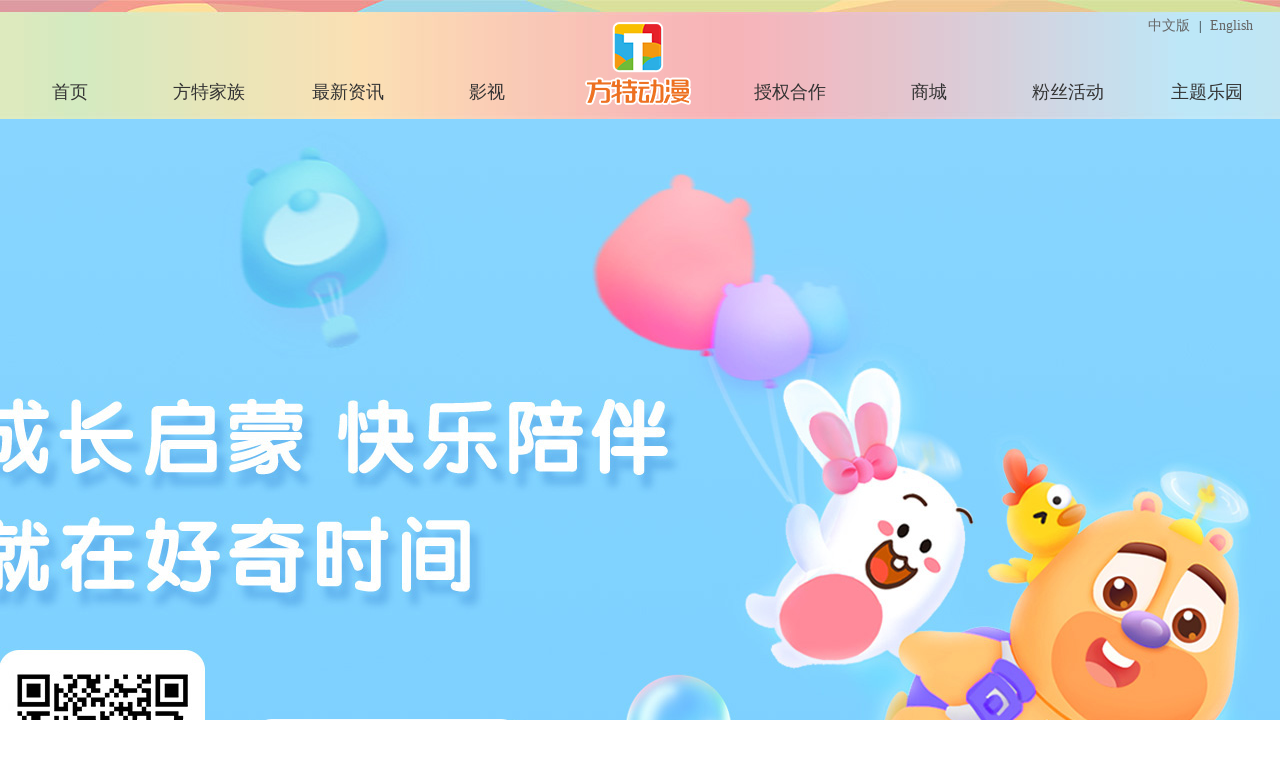

--- FILE ---
content_type: text/html
request_url: http://hqftdm.com/app.html
body_size: 2401
content:
<!DOCTYPE html>
<html lang="zh-CN">
<head>
    <meta charset="utf-8">
    <title>关于方特动漫_方特家族_方特动漫官方网站_华强方特_熊出没</title>
    <meta name="keywords" content="" />
    <meta name="description" content="" />
    <script type="text/javascript" src="js/jquery-1.8.3.min.js"></script>
    <script type="text/javascript" src="js/menu.js"></script>
    <script type="text/javascript" src="js/common.js"></script>
    <link href="css/main.css?v20201107" rel="stylesheet" />
    <link href="css/style.css" rel="stylesheet" />
    <link href="css/keyframes.css" rel="stylesheet" />
    <script>
        var _hmt = _hmt || [];
        (function () {
            var hm = document.createElement("script");
            hm.src = "https://hm.baidu.com/hm.js?b92435e7207a386cb0aea83d85ce1647";
            var s = document.getElementsByTagName("script")[0];
            s.parentNode.insertBefore(hm, s);
        })();
    </script>

</head>
<body>
    <div class="top">
        <div class="div1280">
            <div class="link_chen">
                <a href="https://www.hqftdm.com/">中文版</a>
                &nbsp;&nbsp;|&nbsp;&nbsp;
                <a href="https://www.hqftdm.com/en" target="_blank">English</a>
            </div>
            <img src="images/logo.png" class="logo" alt="方特动漫_华强方特文化科技集团" />
            <ul class="top_ul1 top_ul">
                <li class="index-t1">
                    <a href="index.shtml">首页</a>
                </li>
                <li>
                    <a href="javascript:void();">方特家族</a>
                    <ul class="t_ul">
                        <li>
                            <a href="family_xcm.shtml">家族成员</a>
                            <div class="t_line"></div>
                        </li>
                        <li>
                            <a href="honor.shtml">所获荣誉</a>
                            <div class="t_line"></div>
                        </li>
                        <li><a href="app.html">好奇时间APP</a></li>
                    </ul>
                </li>
                <li>
                    <a href="javascript:void();">最新资讯</a>
                    <ul class="t_ul">
                        <li><a href="newslist.shtml">新闻资讯</a></li>
                    </ul>
                </li>
                <li>
                    <a href="javascript:void();">影视</a>
                    <ul class="t_ul">
                        <li>
                            <a href="film.shtml">电影</a>
                            <div class="t_line"></div>
                        </li>
                        <li>
                            <a href="tv.shtml">TV系列</a>
                            <div class="t_line"></div>
                        </li>
                        <li><a href="music.shtml">影视原声音乐</a></li>
                    </ul>
                </li>
            </ul>

            <ul class="top_ul2 top_ul">
                <li>
                    <a href="javascript:void();">授权合作</a>
                    <ul class="t_ul">
                        <li>
                            <a href="brand.shtml">品牌介绍</a>
                            <div class="t_line"></div>
                        </li>
                        <li>
                            <a href="release.shtml">品牌发行</a>
                            <div class="t_line"></div>
                        </li>
                        <li>
                            <a href="licensing.shtml">授权品牌</a>
                            <div class="t_line"></div>
                        </li>
                        <li>
                            <a href="authorization.shtml">品牌授权</a>
                        </li>
                    </ul>
                </li>
                <li>
                    <a href="javascript:void();">商城</a>
                    <ul class="t_ul">
                        <li>
                            <a href="commodity.shtml">商品展示</a>
                            <div class="t_line"></div>
                        </li>
                        <li><a target="_blank" href="https://xiongchumowanju.tmall.com/shop/view_shop.htm?spm=a220m.1000862.1000730.3.XQylJa&user_number_id=2147787052&rn=a5e918a01108db70fa803180b6e86ec7">网上商城</a></li>
                    </ul>
                </li>
                <li>
                    <a href="javascript:void();">粉丝活动</a>
                    <ul class="t_ul">
                        <li>
                            <a href="fans_events.shtml">粉丝活动</a>
                            <div class="t_line"></div>
                        </li>
                        <li><a href="fans_benefits.shtml">粉丝福利</a></li>
                    </ul>
                </li>
                <li>
                    <a href="https://www.fangte.com" target="_blank">主题乐园</a>
                </li>
            </ul>
        </div>
    </div>
    <div class="return_top_index">
        <img src="images/return_bg.png" class="return_bg" />
        <img src="images/return_top.png" class="return_top" />
    </div>

    <h1 style="display:none;">好奇时间APP_方特家族_方特动漫官方网站</h1>
    <div class="app_bg1"></div>
    <div class="app_bg2"></div>
    <div class="app_bg3"></div>
    <div class="app_bg4"></div>
    <div class="app_bg5"></div>
    <div class="app_bg6"></div>
    <div class="app_bg7"></div>
    <div class="app_bg8"></div>
    <div class="bottom">
        <a href="aboutus.shtml">关于方特动漫</a>&nbsp;&nbsp;&nbsp;&nbsp;&nbsp;&nbsp;&nbsp;&nbsp;&nbsp;&nbsp;|&nbsp;&nbsp;&nbsp;&nbsp;&nbsp;&nbsp;&nbsp;&nbsp;&nbsp;&nbsp;
        <a href="contect.shtml">联系我们</a>&nbsp;&nbsp;&nbsp;&nbsp;&nbsp;&nbsp;&nbsp;&nbsp;&nbsp;&nbsp;|&nbsp;&nbsp;&nbsp;&nbsp;&nbsp;&nbsp;&nbsp;&nbsp;&nbsp;&nbsp;
        <a target="_blank" href="https://www.fantawild.com/socialrec">加入我们</a>&nbsp;&nbsp;&nbsp;&nbsp;&nbsp;&nbsp;&nbsp;&nbsp;&nbsp;&nbsp;|&nbsp;&nbsp;&nbsp;&nbsp;&nbsp;&nbsp;&nbsp;&nbsp;&nbsp;&nbsp;
        <a target="_blank" href="https://www.fantawild.com/">华强方特</a>&nbsp;&nbsp;&nbsp;&nbsp;&nbsp;&nbsp;&nbsp;&nbsp;&nbsp;&nbsp;|&nbsp;&nbsp;&nbsp;&nbsp;&nbsp;&nbsp;&nbsp;&nbsp;&nbsp;&nbsp;
        <a target="_blank" href="https://www.fangte.com/">方特旅游</a>&nbsp;&nbsp;&nbsp;&nbsp;&nbsp;&nbsp;&nbsp;&nbsp;&nbsp;&nbsp;|&nbsp;&nbsp;&nbsp;&nbsp;&nbsp;&nbsp;&nbsp;&nbsp;&nbsp;&nbsp;
        <a target="_blank" href="sitemap.shtml">网站地图</a>&nbsp;&nbsp;&nbsp;&nbsp;&nbsp;&nbsp;&nbsp;&nbsp;&nbsp;&nbsp;|&nbsp;&nbsp;&nbsp;&nbsp;&nbsp;&nbsp;&nbsp;&nbsp;&nbsp;&nbsp;
        <a target="_blank" href="privacy.html">用户隐私声明</a>
        <img src="images/logo_bot.png?v1" /> 版权所有：华强方特（深圳）动漫有限公司 © 2005-2030 All rights reserved <br />
        <a target="_blank" href="https://www.fangte.com/jyxkz.html" class="tdu" title="信息网络传播视听节目许可证">《增值电信业务经营许可证》</a> 许可证编号：粤B2-20090023 备案号：<a href="https://gd.beian.miit.gov.cn/" target="_blank">粤ICP备2022124843号-1</a>
    </div>
</body>
</html>

--- FILE ---
content_type: text/css
request_url: http://hqftdm.com/css/main.css?v20201107
body_size: 22478
content:
.clear {
    clear: both;
}

img {
    border: 0;
    display: block;
    max-width: 100%;
}

a {
    color: inherit;
    text-decoration: none;
    cursor: pointer;
}

a:hover {
    text-decoration: none;
    color: #707070;
}

body {
    font-family: 'Microsoft YaHei';
    font-size: 12px;
    color: #000;
    margin: 0 auto;
    padding: 0;
    max-width: 1920px;
    min-width: 1280px;
    overflow-x: hidden;
    background: url(../images/body_bg.png) repeat-y center;
}

ul,
li {
    list-style: none;
    padding: 0;
    margin: 0;
}

button {
    padding: 0;
    border: 0;
}

h1,
h2,
h3,
h4,
h5,
h6,
p {
    margin: 0;
    padding: 0;
    font-weight: normal;
}

p {
    margin: 0;
    padding: 0;
}

.clear {
    clear: both;
}

.div1000 {
    width: 1000px;
    margin: 0 auto;
    height: auto;
    position: relative;
}

.div1280 {
    width: 1280px;
    margin: 0 auto;
    height: 100%;
    position: relative;
}

/*首页*/
.top {
    width: 100%;
    background: url(../images/topimg.jpg) no-repeat center;
    height: 119px;
}

.link_chen {
    position: absolute;
    top: 17px;
    right: 27px;
}

.link_chen a {
    color: #666666;
    font-size: 14px;
}

.link_chen a:hover {
    text-decoration: underline;
    color: #c87d1b;
}

.logo {
    position: absolute;
    left: 50%;
    margin-left: -55px;
    top: 20px;
}

.top_ul {
    position: absolute;
    top: 65px;
    width: 560px;
    z-index: 188;
}

.top_ul a {
    display: block;
    width: 100%;
    height: 100%;
}

.top_ul>li {
    position: relative;
}

.top_ul>li {
    color: #333;
    display: block;
    width: 139px;
    height: 54px;
    text-align: center;
    font-size: 18px;
    line-height: 54px;
    float: left;
    cursor: pointer;
}

.top_ul>li:hover {
    background: url(../images/mk_bg.png) no-repeat center;
    color: #fff;
}

.top_ul1 {
    left: 0;
}

.top_ul2 {
    right: 0;
}

.top_ul>li:hover .t_ul {
    height: 160px;
    transition: .5s;
}

.t_ul {
    position: absolute;
    top: 54px;
    left: 0;
    text-align: center;
    height: 0;
    overflow: hidden;
}

.t_ul li {
    width: 139px;
    height: 38px;
    font-size: 14px;
    background-color: #f1c831;
    line-height: 38px;
    position: relative;
}

.t_ul li a {
    color: #452c05;
}

.t_ul li:hover {
    background-color: #c7c864;
}

.t_ul li:hover a {
    color: #fff;
}

.t_ul .t_line {
    width: 90px;
    position: absolute;
    bottom: 0;
    left: 24px;
    height: 1px;
    background-color: #653419;
}

.menu_cur {
    background: url(../images/mk_bg.png) no-repeat center;
    color: #fff;
}

.menu_cur a {
    color: #fff;
}

.return_top_index {
    display: none;
    position: fixed;
    z-index: 999;
    width: 76px;
    height: 106px;
    right: 80px;
    bottom: 220px;
    cursor: pointer;
}

.return_top {
    position: absolute;
    top: 45px;
    left: 50%;
    margin-left: -20px;
}

.return_bg {
    transform-origin: bottom center;
}

.return_top_index:hover .return_bg {
    animation: return_bg 1s infinite linear;
    -webkit-animation: return_bg 1s infinite linear;
    -o-animation: return_bg 1s infinite linear;
}


.h1_hide {
    display: none;
}

.index1 {
    width: 100%;
    height: 1230px;
    position: relative;
}

.w1130 {
    width: 1130px;
    margin: 0 auto;
    position: relative;
    height: 100%;
}

.i1_sq1 {
    position: absolute;
    top: 190px;
    left: -215px;
    z-index: -10;
}

.i1_sq2 {
    position: absolute;
    bottom: 0;
    left: -386px;
    z-index: -10;
}

.i1_sq3 {
    position: absolute;
    bottom: 200px;
    right: -260px;
    z-index: -10;
}

.i1_title {
    width: 100%;
    text-align: center;
    font-size: 18px;
    color: #fff;
    padding-top: 60px;
    position: absolute;
    z-index: 50;
    background: url(../images/i1_bg.png) repeat-x top;
    height: 142px;
    top: 0;
    left: 0;
    z-index: -1;
}

.i1_title_h2 {
    position: absolute;
    top: 60px;
    left: 50%;
    margin-left: -145px;
    width: 240px;
    height: 90px;
    background: url(../images/i1_title.png) no-repeat left center;
    padding-left: 60px;
}

.i1_title_h2 p {
    font-size: 48px;
}

.i1_erw {
    position: absolute;
    right: -600px;
    top: 202px;
}

.i1_qiang {
    position: absolute;
    left: -70px;
    top: 39px;
}

.i1_xiongmao {
    position: absolute;
    right: 0;
    top: 0;
}

.i1_more {
    position: absolute;
    bottom: 40px;
    right: 0;
    z-index: 100;
}

.w1130 span {
    font-weight: normal;
    font-size: 14px;
}

.w1130 h3 {
    font-weight: bold;
}

.d31 {
    position: absolute;
    background: url(../images/d31.jpg) no-repeat left top;
    width: 679px;
    height: 284px;
    display: block;
    overflow: hidden;
    top: 260px;
    left: 0;
}

.d31 img {
    position: absolute;
    right: 0;
    top: 0;
    z-index: 50;
}

.d31 h3 {
    color: #fff;
    font-size: 16px;
    width: 226px;
    text-align: center;
    position: absolute;
    right: 0;
    top: 120px;
    z-index: 60;
}

.d31 h4 {
    color: #fff;
    position: absolute;
    z-index: 48;
    width: 300px;
    height: 75px;
    text-indent: 2em;
    top: 110px;
    left: 480px;
    transition: .5s;
    -webkit-transition: .5s;
    -moz-transition: .5s;
    -o-transition: .5s;
}

.d31h {
    background-color: #f27043;
    width: 453px;
    height: 284px;
    position: absolute;
    opacity: 0.9;
    filter: alpha(opacity=90);
    z-index: 45;
    left: 453px;
    transition: .5s;
    -webkit-transition: .5s;
    -moz-transition: .5s;
    -o-transition: .5s;
}

.d31:hover h4 {
    left: 70px;
}

.d31:hover .d31h {
    left: 0;
}

.d33 {
    position: absolute;
    background: url(../images/d34.jpg) no-repeat right top;
    width: 453px;
    height: 284px;
    display: block;
    overflow: hidden;
    top: 260px;
    left: 679px;
}

.d33 img {
    position: absolute;
    left: 0;
    top: 0;
    z-index: 50;
}

.d33 h3 {
    color: #fff;
    font-size: 16px;
    width: 226px;
    text-align: center;
    position: absolute;
    left: 0;
    top: 120px;
    z-index: 60;
}

.d33 h4 {
    color: #fff;
    position: absolute;
    z-index: 48;
    width: 150px;
    height: 75px;
    text-indent: 2em;
    top: 110px;
    left: -226px;
    transition: .5s;
    -webkit-transition: .5s;
    -moz-transition: .5s;
    -o-transition: .5s;
}

.d33h {
    background-color: #28b8ed;
    width: 226px;
    height: 284px;
    position: absolute;
    opacity: 0.9;
    filter: alpha(opacity=90);
    z-index: 45;
    left: -226px;
    transition: .5s;
    -webkit-transition: .5s;
    -moz-transition: .5s;
    -o-transition: .5s;
}

.d33:hover h4 {
    left: 270px;
}

.d33:hover .d33h {
    left: 227px;
}

.d35 {
    position: absolute;
    background: url(../images/d35.jpg) no-repeat left bottom;
    width: 453px;
    height: 283px;
    display: block;
    overflow: hidden;
    top: 544px;
    left: 0;
}

.d35 img {
    position: absolute;
    right: 0;
    top: 0;
    z-index: 50;
}

.d35 h3 {
    color: #fff;
    font-size: 16px;
    width: 226px;
    text-align: center;
    position: absolute;
    right: 0;
    top: 120px;
    z-index: 60;
}

.d35 h4 {
    color: #fff;
    position: absolute;
    z-index: 48;
    width: 150px;
    height: 75px;
    text-indent: 2em;
    top: 60px;
    left: 226px;
    transition: .5s;
    -webkit-transition: .5s;
    -moz-transition: .5s;
    -o-transition: .5s;
}

.d35h {
    background-color: #84e472;
    width: 227px;
    height: 284px;
    position: absolute;
    opacity: 0.9;
    filter: alpha(opacity=90);
    z-index: 45;
    left: 226px;
    transition: .5s;
    -webkit-transition: .5s;
    -moz-transition: .5s;
    -o-transition: .5s;
}

.d35:hover h4 {
    left: 40px;
}

.d35:hover .d35h {
    left: 0;
}

.d37 {
    position: absolute;
    background: url(../images/d37.jpg) no-repeat left top;
    width: 680px;
    height: 283px;
    display: block;
    overflow: hidden;
    top: 544px;
    left: 452px;
}

.d37 img {
    position: absolute;
    right: 0;
    top: 0;
    z-index: 50;
}

.d37 h3 {
    color: #fff;
    font-size: 16px;
    width: 226px;
    text-align: center;
    position: absolute;
    right: 0;
    top: 120px;
    z-index: 60;
}

.d37 h4 {
    color: #fff;
    position: absolute;
    z-index: 48;
    width: 300px;
    height: 75px;
    text-indent: 2em;
    top: 110px;
    left: 480px;
    transition: .5s;
    -webkit-transition: .5s;
    -moz-transition: .5s;
    -o-transition: .5s;
}

.d37h {
    background-color: #eba215;
    width: 453px;
    height: 284px;
    position: absolute;
    opacity: 0.9;
    filter: alpha(opacity=90);
    z-index: 45;
    left: 453px;
    transition: .5s;
    -webkit-transition: .5s;
    -moz-transition: .5s;
    -o-transition: .5s;
}

.d37:hover h4 {
    left: 71px;
}

.d37:hover .d37h {
    left: 1px;
}

.d39 {
    position: absolute;
    background: url(../images/d40.jpg) no-repeat right top;
    width: 680px;
    height: 284px;
    display: block;
    overflow: hidden;
    top: 827px;
    left: 0;
}

.d39 img {
    position: absolute;
    left: 0;
    top: 0;
    z-index: 50;
}

.d39 h3 {
    color: #fff;
    font-size: 16px;
    width: 226px;
    text-align: center;
    position: absolute;
    left: 0;
    top: 120px;
    z-index: 60;
}

.d39 h4 {
    color: #fff;
    position: absolute;
    z-index: 48;
    width: 350px;
    height: 75px;
    text-indent: 2em;
    top: 110px;
    left: -480px;
    transition: .5s;
    -webkit-transition: .5s;
    -moz-transition: .5s;
    -o-transition: .5s;
}

.d39h {
    background-color: #28b8ed;
    width: 453px;
    height: 284px;
    position: absolute;
    opacity: 0.9;
    filter: alpha(opacity=90);
    z-index: 45;
    left: -453px;
    transition: .5s;
    -webkit-transition: .5s;
    -moz-transition: .5s;
    -o-transition: .5s;
}

.d39:hover h4 {
    left: 270px;
}

.d39:hover .d39h {
    left: 226px;
}

.d41 {
    position: absolute;
    background: url(../images/d42.jpg) no-repeat right top;
    width: 453px;
    height: 284px;
    display: block;
    overflow: hidden;
    top: 827px;
    left: 679px;
}

.d41 img {
    position: absolute;
    left: 0;
    top: 0;
    z-index: 50;
}

.d41 h3 {
    color: #fff;
    font-size: 16px;
    width: 226px;
    text-align: center;
    position: absolute;
    left: 0;
    top: 120px;
    z-index: 60;
}

.d41 h4 {
    color: #fff;
    position: absolute;
    z-index: 48;
    width: 150px;
    height: 75px;
    text-indent: 2em;
    top: 76px;
    left: -226px;
    transition: .5s;
    -webkit-transition: .5s;
    -moz-transition: .5s;
    -o-transition: .5s;
}

.d41h {
    background-color: #ffd859;
    width: 227px;
    height: 284px;
    position: absolute;
    opacity: 0.9;
    filter: alpha(opacity=90);
    z-index: 45;
    left: -226px;
    transition: .5s;
    -webkit-transition: .5s;
    -moz-transition: .5s;
    -o-transition: .5s;
}

.d41:hover h4 {
    left: 270px;
}

.d41:hover .d41h {
    left: 226px;
}

.d50 {
    position: absolute;
    background: url(../images/d50.jpg) no-repeat right top;
    width: 680px;
    height: 284px;
    display: block;
    overflow: hidden;
    top: 827px;
    left: 0;
}

.d50 img {
    position: absolute;
    left: 0;
    top: 0;
    z-index: 50;
}

.d50 h3 {
    color: #fff;
    font-size: 16px;
    width: 226px;
    text-align: center;
    position: absolute;
    left: 0;
    top: 120px;
    z-index: 60;
}

.d50 h4 {
    color: #fff;
    position: absolute;
    z-index: 48;
    width: 350px;
    height: 75px;
    text-indent: 2em;
    top: 110px;
    left: -480px;
    transition: .5s;
    -webkit-transition: .5s;
    -moz-transition: .5s;
    -o-transition: .5s;
}

.d50h {
    background-color: #28b8ed;
    width: 453px;
    height: 284px;
    position: absolute;
    opacity: 0.9;
    filter: alpha(opacity=90);
    z-index: 45;
    left: -453px;
    transition: .5s;
    -webkit-transition: .5s;
    -moz-transition: .5s;
    -o-transition: .5s;
}

.d50:hover h4 {
    left: 270px;
}

.d50:hover .d50h {
    left: 226px;
}

.index2 {
    width: 100%;
    height: 1136px;
    position: relative;
}

.i2_title {
    width: 100%;
    text-align: center;
    font-size: 18px;
    color: #fff;
    padding-top: 60px;
    position: absolute;
    z-index: 50;
    background: url(../images/i2_bg.png) repeat-x top;
    height: 136px;
    top: 0;
    left: 0;
    z-index: -1;
}

.i2_title_h2 {
    position: absolute;
    top: 60px;
    left: 50%;
    margin-left: -145px;
    width: 240px;
    height: 90px;
    background: url(../images/i2_title.png) no-repeat left center;
    padding-left: 60px;
}

.i2_title_h2 p {
    font-size: 48px;
}

.m2_nbg {
    width: 482px;
    height: 804px;
    position: absolute;
    top: 30px;
    left: 30px;
    background: url(../images/m2_nbg.png) no-repeat;
    z-index: 50;
}

.m2_nbg .m2_n1 {
    display: block;
    color: #61cef8;
    font-size: 20px;
    position: absolute;
    top: 264px;
    left: 94px;
    width: 280px;
    height: 54px;
    line-height: 25px;
    overflow: hidden;
}

.m2_nbg .nbg_img1 {
    position: absolute;
    width: 280px;
    bottom: 266px;
    left: 94px;
    overflow: hidden;
    height: 220px;
}

.nbg_img1 img {
    width: 100%;
}

.m2_yue {
    font-size: 16px;
    color: #fff;
    position: absolute;
    top: 221px;
    left: 195px;
}

.m2_ri {
    font-size: 26px;
    color: #fff;
    position: absolute;
    top: 214px;
    left: 250px;
}

.m2_n2 {
    display: block;
    width: 691px;
    height: 270px;
    overflow: hidden;
    padding: 23px;
    border: 1px solid #61cef8;
    border-bottom: none;
    position: absolute;
    top: 225px;
    right: 0;
    z-index: 50;
}

.i2_list {
    position: relative;
    width: 100%;
    height: 100%;
}

.i2_list .i2l1 {
    width: 691px;
    height: 100px;
    overflow: hidden;
    padding: 23px;
    border: 1px solid #61cef8;
    border-top: none;
    position: absolute;
    top: 520px;
    right: 0;
    z-index: 50;
}

.i2_date {
    width: 92px;
    height: 92px;
    color: #fff;
    float: left;
    margin-right: 15px;
    font-size: 40px;
    text-align: center;
}

.i2_date h3 {
    font-size: 18px;
    background-color: #fff;
    height: 27px;
    line-height: 27px;
    font-weight: bold;
    margin-bottom: 6px;
}

.i2l1 .i2_date {
    background-color: #89ddfd;
    border: 1px solid #89ddfd;
}

.i2l1 h3 {
    color: #89ddfd;
}

.i2_contet {
    display: block;
    width: 580px;
    height: 90px;
    overflow: hidden;
}

.i2_contet:hover {
    color: #707070;
}

.i2_contet:hover p {
    color: #707070;
}

.i2_contet h2 {
    font-size: 18px;
    font-weight: bold;
    width: 100%;
    height: 20px;
    line-height: 20px;
    overflow: hidden;
}

.i2_contet p {
    text-indent: 2em;
    width: 100%;
    height: 62px;
    line-height: 20px;
    font-size: 14px;
    color: #333;
    padding-top: 10px;
}

.i2_list .i2l2 {
    width: 691px;
    height: 100px;
    overflow: hidden;
    padding: 23px;
    border: 1px solid #61cef8;
    position: absolute;
    top: 690px;
    right: 0;
    z-index: 50;
}

.i2l2 .i2_date {
    background-color: #f25643;
    border: 1px solid #f25643;
}

.i2l2 h3 {
    color: #f25643;
}

.i2_list .i2l3 {
    width: 1232px;
    height: 100px;
    overflow: hidden;
    padding: 23px;
    border: 1px solid #61cef8;
    position: absolute;
    top: 862px;
    left: 0;
    z-index: 50;
}

.i2l3 .i2_date {
    background-color: #7dcd2f;
    border: 1px solid #7dcd2f;
}

.i2l3 h3 {
    color: #7dcd2f;
}

.i2l3 .i2_contet {
    width: 1120px;
}

.m2_b1 {
    position: absolute;
    left: 0;
    bottom: 0;
}

.m2_b2 {
    position: absolute;
    right: 0;
    bottom: 0;
}

.m2_more {
    position: absolute;
    right: 0;
    bottom: 45px;
}

.index3 {
    width: 100%;
    height: 1060px;
    position: relative;
    background: url(../images/i3_mbg.jpg) no-repeat center bottom;
}

.i3_title {
    width: 100%;
    text-align: center;
    font-size: 16px;
    color: #fff;
    padding-top: 60px;
    z-index: 50;
    background: url(../images/i3_bg.png) repeat-x top;
    height: 146px;
}

.i3_title_h2 {
    position: absolute;
    top: 60px;
    left: 50%;
    margin-left: -145px;
    width: 340px;
    height: 90px;
    background: url(../images/i3_title.png) no-repeat left center;
    padding-left: 50px;
}

.i3_title_h2 p {
    font-size: 48px;
}

.i3_q1 {
    position: absolute;
    left: -200px;
    top: 430px;
    opacity: 0.8;
}

.i3_q2 {
    position: absolute;
    right: -200px;
    top: 600px;
    opacity: 0.8;
}

.i3_xiantiao {
    position: absolute;
    left: 0;
    top: 750px;
    opacity: 0.8;
    z-index: -10;
}

.i3_video {
    width: 1110px;
    height: 620px;
    border: 3px solid #f25643;
    position: absolute;
    left: 50%;
    margin-left: -555px;
    top: 250px;
    overflow: hidden;
}

.i3_videoCon {
    width: 1110px;
    height: 650px;
}

.i3_a1 {
    position: absolute;
    z-index: 50;
    top: 900px;
    left: 34px;
}

.i3_a2 {
    position: absolute;
    z-index: 50;
    top: 900px;
    left: 305px;
}

.i3_a3 {
    position: absolute;
    z-index: 50;
    top: 900px;
    left: 560px;
}

.i3_a4 {
    position: absolute;
    z-index: 50;
    top: 900px;
    left: 850px;
}

.i3_a5 {
    position: absolute;
    z-index: 50;
    top: 900px;
    left: 1100px;
}

.i3_a1:hover {
    -webkit-animation: icon-bounce 0.5s alternate;
    -moz-animation: icon-bounce 0.5s alternate;
    -o-animation: icon-bounce 0.5s alternate;
    animation: icon-bounce 0.5s alternate;
}

.i3_a2:hover {
    -webkit-animation: icon-bounce 0.5s alternate;
    -moz-animation: icon-bounce 0.5s alternate;
    -o-animation: icon-bounce 0.5s alternate;
    animation: icon-bounce 0.5s alternate;
}

.i3_a3:hover {
    -webkit-animation: icon-bounce 0.5s alternate;
    -moz-animation: icon-bounce 0.5s alternate;
    -o-animation: icon-bounce 0.5s alternate;
    animation: icon-bounce 0.5s alternate;
}

.i3_a4:hover {
    -webkit-animation: icon-bounce 0.5s alternate;
    -moz-animation: icon-bounce 0.5s alternate;
    -o-animation: icon-bounce 0.5s alternate;
    animation: icon-bounce 0.5s alternate;
}

.i3_a5:hover {
    -webkit-animation: icon-bounce 0.5s alternate;
    -moz-animation: icon-bounce 0.5s alternate;
    -o-animation: icon-bounce 0.5s alternate;
    animation: icon-bounce 0.5s alternate;
}

.index4 {
    width: 100%;
    height: 1080px;
    position: relative;
}

.i4_title {
    width: 100%;
    text-align: center;
    font-size: 18px;
    color: #fff;
    padding-top: 60px;
    position: absolute;
    z-index: 50;
    background: url(../images/i4_bg.png) repeat-x top;
    height: 161px;
    top: 0;
    left: 0;
    z-index: -1;
}

.i4_title_h2 {
    position: absolute;
    top: 60px;
    left: 50%;
    margin-left: -130px;
    width: 240px;
    height: 90px;
    background: url(../images/i4_title.png) no-repeat left center;
    padding-left: 30px;
}

.i4_title_h2 p {
    font-size: 48px;
}

.i4_link {
    position: absolute;
    left: 50%;
    margin-left: -65px;
    top: 630px;
}

.i4_t {
    position: absolute;
    left: 50%;
    margin-left: -172px;
    top: 805px;
}

.i4_tiao {
    animation: i4_tiao 0.6s ease-in-out forwards;
    -webkit-animation: i4_tiao 0.6s ease-in-out forwards;
    -o-animation: i4_tiao 0.6s ease-in-out forwards;
    -moz-animation: i4_tiao 0.6s ease-in-out forwards;
}

.i4_lunbo {
    position: absolute;
    top: 300px;
    left: 100px;
    width: 1130px;
    height: 590px;
}

/*旋转木马必要样式*/
.poster-main {
    position: relative;
    width: 1100px;
    height: 210px;
}

.poster-main a,
.poster-main img {
    display: block;
}

.poster-main .poster-list {
    width: 800px;
    height: 270px;
}

.poster-main .poster-list .poster-item {
    position: absolute;
    left: 0;
    top: 0;
}

.poster-main .poster-prev-btn {
    background: url(../images/btn_l.jpg) no-repeat center center;
    width: 62px;
    height: 73px;
    position: absolute;
    top: 150px;
    right: 59px;
    z-index: 55;
    cursor: pointer;
}

.poster-main .poster-next-btn {
    background: url(../images/btn_r.jpg) no-repeat center center;
    width: 59px;
    height: 73px;
    position: absolute;
    top: 150px;
    right: 0;
    z-index: 55;
    cursor: pointer;
}

.poster-item img {
    width: 100%;
}

.bot_top {
    width: 100%;
    height: 100px;
}

.bottom {
    width: 100%;
    height: 172px;
    background: url(../images/bot_bg.jpg) no-repeat center top;
    text-align: center;
    padding-top: 35px;
    font-size: 14px;
}

.bottom img {
    margin: 20px auto;
}


/*方特家族*/
.family_banner {
    width: 100%;
    height: 421px;
    background: url(../images/family_banner.jpg) no-repeat center;
}

.family_t {
    width: 100%;
    height: 101px;
    background: url(../images/i1_bg.png) repeat-x bottom;
    text-align: center;
    color: #fff;
    font-size: 22px;
}

.family_t h1 {
    font-size: 36px;
    padding-top: 10px;
}

.family_t2 {
    width: 100%;
    height: 101px;
    background: url(../images/family_t2.png) repeat-x bottom;
    text-align: center;
    color: #fff;
    font-size: 22px;
}

.family_t2 h1 {
    font-size: 36px;
    padding-top: 10px;
}

.family_t3 {
    width: 100%;
    height: 101px;
    background: url(../images/i3_bg.png) repeat-x bottom;
    text-align: center;
    color: #fff;
    font-size: 22px;
}

.family_t3 h1 {
    font-size: 36px;
    padding-top: 10px;
}

.dubi_1 {
    margin: 50px 0;
}

.db_sq1 {
    position: absolute;
    left: -82px;
    top: 50px;
    z-index: 1;
    opacity: 0.8;
    filter: alpha(opacity=80);
}

.db_sq2 {
    position: absolute;
    left: -300px;
    top: 750px;
    z-index: 1;
    opacity: 0.8;
    filter: alpha(opacity=80);
}

.db_sq3 {
    position: absolute;
    right: -250px;
    top: 850px;
    z-index: 1;
    opacity: 0.8;
    filter: alpha(opacity=80);
}

.db_sq4 {
    position: absolute;
    left: -300px;
    top: 2650px;
    z-index: 1;
    opacity: 0.8;
    filter: alpha(opacity=80);
}

.db_sq5 {
    position: absolute;
    right: -250px;
    top: 2750px;
    z-index: 1;
    opacity: 0.8;
    filter: alpha(opacity=80);
}

.rmenu {
    width: 100px;
    height: 516px;
    background: url(../images/rmenu_bg.png) no-repeat;
    padding-top: 180px;
    position: absolute;
    top: 0;
    right: -110px;
    z-index: 100;
}

.rmenu a {
    display: block;
    width: 60px;
    height: 60px;
    margin: 7px auto;
    transition: .8s;
    -o-transition: .8s;
    -webkit-transition: .8s;
    -moz-transition: .8s;
}

.ra1 {
    background: url(../images/ra1.png) no-repeat;
}

.ra2 {
    background: url(../images/ra2.png) no-repeat;
}

.ra3 {
    background: url(../images/ra3.png) no-repeat;
}

.ra4 {
    background: url(../images/ra4.png) no-repeat;
}

.ra5 {
    background: url(../images/ra5.png) no-repeat;
}

.ra6 {
    background: url(../images/ra6.png) no-repeat;
}

.ra7 {
    background: url(../images/ra7.png) no-repeat;
}

.ra1_cur {
    background: url(../images/ra1h.png) no-repeat !important;
}

.ra2_cur {
    background: url(../images/ra2h.png) no-repeat !important;
}

.ra3_cur {
    background: url(../images/ra3h.png) no-repeat !important;
}

.ra4_cur {
    background: url(../images/ra4h.png) no-repeat !important;
}

.ra5_cur {
    background: url(../images/ra5h.png) no-repeat !important;
}

.ra6_cur {
    background: url(../images/ra6h.png) no-repeat !important;
}

.ra7_cur {
    background: url(../images/ra7h.png) no-repeat !important;
}

.ra1:hover {
    background: url(../images/ra1h.png) no-repeat !important;
    transform: rotateY(360deg);
    -webkit-transform: rotateY(360deg);
    -moz-transform: rotateY(360deg);
    -o-transform: rotateY(360deg);
}

.ra2:hover {
    background: url(../images/ra2h.png) no-repeat !important;
    transform: rotateY(360deg);
    -webkit-transform: rotateY(360deg);
    -moz-transform: rotateY(360deg);
    -o-transform: rotateY(360deg);
}

.ra3:hover {
    background: url(../images/ra3h.png) no-repeat !important;
    transform: rotateY(360deg);
    -webkit-transform: rotateY(360deg);
    -moz-transform: rotateY(360deg);
    -o-transform: rotateY(360deg);
}

.ra4:hover {
    background: url(../images/ra4h.png) no-repeat !important;
    transform: rotateY(360deg);
    -webkit-transform: rotateY(360deg);
    -moz-transform: rotateY(360deg);
    -o-transform: rotateY(360deg);
}

.ra5:hover {
    background: url(../images/ra5h.png) no-repeat !important;
    transform: rotateY(360deg);
    -webkit-transform: rotateY(360deg);
    -moz-transform: rotateY(360deg);
    -o-transform: rotateY(360deg);
}

.ra6:hover {
    background: url(../images/ra6h.png) no-repeat !important;
    transform: rotateY(360deg);
    -webkit-transform: rotateY(360deg);
    -moz-transform: rotateY(360deg);
    -o-transform: rotateY(360deg);
}

.ra7:hover {
    background: url(../images/ra7h.png) no-repeat !important;
    transform: rotateY(360deg);
    -webkit-transform: rotateY(360deg);
    -moz-transform: rotateY(360deg);
    -o-transform: rotateY(360deg);
}

.f_xcm_1 {
    display: block;
    width: 100%;
    height: 829px;
    background: url(../images/f_xcm_1.jpg) no-repeat center;
}

.fx1_p {
    position: absolute;
    width: 1060px;
    left: 50%;
    margin-left: -530px;
    bottom: 80px;
    color: #fff;
    font-size: 20px;
    text-indent: 2em;
}

.f_xcm_2 {
    display: block;
    width: 100%;
    height: 1460px;
    background: url(../images/f_xcm_2.jpg) no-repeat center;
}

.f_xcm_3 {
    display: block;
    width: 100%;
    height: 2320px;
    background: url(../images/f_xcm_3.jpg) no-repeat center;
}

.xtv {
    display: block;
    width: 274px;
    height: 580px;
    position: absolute;
}

.xcm_tv1 {
    top: 278px;
    left: 73px;
}

.xcm_tv2 {
    top: 278px;
    left: 504px;
}

.xcm_tv3 {
    top: 278px;
    left: 927px;
}

.xcm_tv4 {
    top: 940px;
    left: 73px;
}

.xcm_tv5 {
    top: 940px;
    left: 504px;
}

.xcm_tv6 {
    top: 940px;
    left: 927px;
}

.xcm_tv7 {
    position: absolute;
    top: 2116px;
    left: 264px;
}

.xcm_tv8 {
    position: absolute;
    top: 2116px;
    left: 909px;
}

.xtv img {
    margin: 0 auto;
}

.xtv .xtv_img {
    transition: .5s;
    -o-transition: .5s;
    -moz-transition: .5s;
    -webkit-transition: .5s;
}

.xtv .xtv_btn {
    margin-top: 120px;
}

.xtv:hover .xtv_img {
    transform: scale(1.02);
    -o-transform: scale(1.02);
    -webkit-transform: scale(1.02);
    -moz-transform: scale(1.02);
}

.f_xcm_tt {
    width: 1280px;
    margin: 50px auto;
    background: url(../images/f_xcm_tt.jpg) no-repeat;
    height: 90px;
}

.fxcm_img_1 {
    top: 128px !important;
}

.fxcm_img_2 {
    top: 153px !important;
}

.fxcm_img_3 {
    top: 153px !important;
}

.f_xcm_17 {
    height: 799px !important;
    background: url(../images/f_xcm_17.jpg) no-repeat center !important;
}

.f_xcm_17 h2 {
    top: 120px !important;
}

.f_xcm_17 .fxcm_p {
    top: 214px !important;
}

.f_xcm_16 {
    height: 852px !important;
    background: url(../images/f_xcm_16.jpg) no-repeat center !important;
}

.f_xcm_16 h2 {
    top: 120px;
}

.f_xcm_16 .fxcm_p {
    top: 217px;
}

.f_xcm_15 {
    height: 864px !important;
    background: url(../images/f_xcm_15.jpg) no-repeat center !important;
}

.f_xcm_15 h2 {
    top: 120px !important;
}

.f_xcm_15 .fxcm_p {
    top: 217px !important;
}

.f_xcm_12 {
    height: 876px !important;
    background: url(../images/f_xcm_12.jpg) no-repeat center !important;
}

.f_xcm_12 h2 {
    top: 120px !important;
}

.f_xcm_12 .fxcm_p {
    top: 181px !important;
}

.f_xcm_13 {
    height: 853px !important;
    background: url(../images/f_xcm_13.jpg) no-repeat center !important;
}

.f_xcm_13 h2 {
    top: 120px !important;
}

.f_xcm_13 .fxcm_p {
    top: 218px !important;
}

.f_xcm_14 {
    height: 816px !important;
    background: url(../images/f_xcm_14.jpg) no-repeat center !important;
}

.f_xcm_14 h2 {
    top: 120px;
}

.f_xcm_14 .fxcm_p {
    top: 214px;
}

.f_xcm_40 {
    display: block;
    width: 100%;
    height: 834px;
    background: url(../images/f_xcm_40.jpg) no-repeat center;
}

.f_xcm_40 h2 {
    position: absolute;
    color: #fff;
    font-size: 24px;
    top: 120px;
    right: 40px;
}

.fxcm40_1 {
    position: absolute;
    top: 150px;
    left: -23px;
    transition: .5s;
    -o-transition: .5s;
    -moz-transition: .5s;
    -webkit-transition: .5s;
}

.fxcm40_1:hover {
    transform: scale(1.08);
    -o-transform: scale(1.02);
    -webkit-transform: scale(1.02);
    -moz-transform: scale(1.02);
}

.fxcm40_2 {
    position: absolute;
    top: 150px;
    left: 200px;
    transition: .5s;
    -o-transition: .5s;
    -moz-transition: .5s;
    -webkit-transition: .5s;
}

.fxcm40_2:hover {
    transform: scale(1.08);
    -o-transform: scale(1.02);
    -webkit-transform: scale(1.02);
    -moz-transform: scale(1.02);
}

.fxcm40_3 {
    position: absolute;
    top: 122px;
    left: 420px;
}

.fxcm40_4 {
    position: absolute;
    top: 580px;
    left: 90px;
}

.fxcm40_p {
    position: absolute;
    top: 190px;
    right: 40px;
    width: 500px;
    color: #fff;
    font-size: 16px;
    line-height: 28px;
}

.f_xcm_4 {
    display: block;
    width: 100%;
    height: 975px;
    background: url(../images/f_xcm_4.jpg) no-repeat center;
}

.f_xcm_4 h2 {
    position: absolute;
    color: #fff;
    font-size: 24px;
    top: 190px;
    left: 40px;
}

.fxcm4_1 {
    position: absolute;
    top: 200px;
    left: 560px;
}

.fxcm4_2 {
    position: absolute;
    top: 228px;
    left: 820px;
    transition: .5s;
    -o-transition: .5s;
    -moz-transition: .5s;
    -webkit-transition: .5s;
}

.fxcm4_2:hover {
    transform: scale(1.08);
    -o-transform: scale(1.02);
    -webkit-transform: scale(1.02);
    -moz-transform: scale(1.02);
}

.fxcm4_3 {
    position: absolute;
    top: 228px;
    left: 1040px;
    transition: .5s;
    -o-transition: .5s;
    -moz-transition: .5s;
    -webkit-transition: .5s;
}

.fxcm4_3:hover {
    transform: scale(1.08);
    -o-transform: scale(1.02);
    -webkit-transform: scale(1.02);
    -moz-transform: scale(1.02);
}

.fxcm4_4 {
    position: absolute;
    top: 700px;
    left: 940px;
}

.fxcm4_p {
    position: absolute;
    top: 263px;
    left: 65px;
    width: 500px;
    color: #fff;
    font-size: 14px;
    line-height: 25px;
}

.f_xcm_5 {
    display: block;
    width: 100%;
    height: 834px;
    background: url(../images/f_xcm_5.jpg) no-repeat center;
}

.f_xcm_5 h2 {
    position: absolute;
    color: #fff;
    font-size: 24px;
    top: 170px;
    right: 40px;
}

.fxcm5_1 {
    position: absolute;
    top: 150px;
    left: -23px;
    transition: .5s;
    -o-transition: .5s;
    -moz-transition: .5s;
    -webkit-transition: .5s;
}

.fxcm5_1:hover {
    transform: scale(1.08);
    -o-transform: scale(1.02);
    -webkit-transform: scale(1.02);
    -moz-transform: scale(1.02);
}

.fxcm5_2 {
    position: absolute;
    top: 150px;
    left: 200px;
    transition: .5s;
    -o-transition: .5s;
    -moz-transition: .5s;
    -webkit-transition: .5s;
}

.fxcm5_2:hover {
    transform: scale(1.08);
    -o-transform: scale(1.02);
    -webkit-transform: scale(1.02);
    -moz-transform: scale(1.02);
}

.fxcm5_3 {
    position: absolute;
    top: 122px;
    left: 420px;
}

.fxcm5_4 {
    position: absolute;
    top: 580px;
    left: 90px;
}

.fxcm5_p {
    position: absolute;
    top: 250px;
    right: 40px;
    width: 500px;
    color: #fff;
    font-size: 14px;
    line-height: 25px;
}

.f_xcm_6 {
    display: block;
    width: 100%;
    height: 885px;
    background: url(../images/f_xcm_6.jpg) no-repeat center;
}

.f_xcm_6 h2 {
    position: absolute;
    color: #fff;
    font-size: 24px;
    top: 190px;
    left: 40px;
}

.fxcm6_1 {
    position: absolute;
    top: 170px;
    left: 560px;
}

.fxcm6_2 {
    position: absolute;
    top: 200px;
    left: 820px;
    transition: .5s;
    -o-transition: .5s;
    -moz-transition: .5s;
    -webkit-transition: .5s;
}

.fxcm6_2:hover {
    transform: scale(1.08);
    -o-transform: scale(1.02);
    -webkit-transform: scale(1.02);
    -moz-transform: scale(1.02);
}

.fxcm6_3 {
    position: absolute;
    top: 200px;
    left: 1040px;
    transition: .5s;
    -o-transition: .5s;
    -moz-transition: .5s;
    -webkit-transition: .5s;
}

.fxcm6_3:hover {
    transform: scale(1.08);
    -o-transform: scale(1.02);
    -webkit-transform: scale(1.02);
    -moz-transform: scale(1.02);
}

.fxcm6_4 {
    position: absolute;
    top: 700px;
    left: 940px;
}

.fxcm6_p {
    position: absolute;
    top: 250px;
    left: 65px;
    width: 500px;
    color: #fff;
    font-size: 14px;
    line-height: 25px;
}

.f_xcm_7 {
    display: block;
    width: 100%;
    height: 690px;
    background: url(../images/f_xcm_7.jpg) no-repeat center;
}

.fxcm7_1 {
    position: absolute;
    top: 568px;
    right: 101px;
}

.f_xcm_8 {
    display: block;
    width: 100%;
    height: 1100px;
    background: url(../images/f_xcm_8.jpg) no-repeat center;
}

.fxcm8_1 {
    position: absolute;
    top: 730px;
    right: 88px;
}

.fxcm8_p {
    position: absolute;
    top: 900px;
    color: #fff;
    font-size: 14px;
    line-height: 25px;
}

.fxcm8_p span {
    color: #ffe000;
}

.f_xcm_9 {
    display: block;
    width: 100%;
    height: 1321px;
    background: url(../images/f_xcm_9.jpg) no-repeat center;
}

.f_xcm_10 {
    display: block;
    width: 100%;
    height: 1202px;
    background: url(../images/f_xcm_10.jpg) no-repeat center;
}

.fxcm10_1 {
    position: absolute;
    width: 1284px;
    left: 50%;
    margin-left: -642px;
    top: 200px;
}

.xcm_dp1 {
    display: block;
    width: 180px;
    height: 53px;
    position: absolute;
    top: 856px;
    left: 172px;
}

.xcm_dp2 {
    display: block;
    width: 180px;
    height: 53px;
    position: absolute;
    top: 856px;
    left: 424px;
}

.xcm_dp3 {
    display: block;
    width: 180px;
    height: 53px;
    position: absolute;
    top: 856px;
    left: 675px;
}

.xcm_dp4 {
    display: block;
    width: 180px;
    height: 53px;
    position: absolute;
    top: 856px;
    left: 925px;
}

.xcm_dp4_er {
    display: none;
}

.xcm_dp4:hover .xcm_dp4_er {
    display: block;
}

.xly_1 {
    width: 1283px;
    height: 592px;
    margin: 50px auto 0;
    background: url(../images/xly_1.jpg) no-repeat;
    position: relative;
}

.xly_1 p {
    position: absolute;
    width: 570px;
    top: 270px;
    left: 100px;
    color: #333;
    font-size: 16px;
    text-indent: 2em;
    line-height: 25px;
}

.xly_3 {
    margin: 100px 0 120px 500px;
}

.info {
    position: absolute;
    top: 0;
    left: 910px;
    width: 200px;
}

/*文化科技主题乐园*/
.bg_park {
    width: 100%;
    height: 520px;
    background: url(../images/bg_park.jpg) no-repeat top center;
}

.park_t {
    width: 459px;
    margin: 50px auto;
}

.park_1280 {
    width: 1280px;
    height: 100%;
    margin: 0 auto;
    position: relative;
}

.park_map {
    width: 1280px;
    margin: 0 auto;
    position: relative;
    height: 830px;
    background: url(../images/map_layout.png) no-repeat;
}

.park_map_t1 {
    position: absolute;
    top: 50px;
    left: 0;
    font-size: 28px;
    font-weight: bold;
}

.park_map_t2 {
    position: absolute;
    top: 100px;
    left: 0;
    font-size: 24px;
}

.park_map_line1 {
    position: absolute;
    width: 90px;
    height: 8px;
    background-color: #2383d9;
    top: 200px;
    left: 8px;
}

.park_map_line2 {
    position: absolute;
    width: 8px;
    height: 40px;
    background-color: #2383d9;
    top: 200px;
    left: 0px;
}

.park_map_line3 {
    position: absolute;
    width: 90px;
    height: 8px;
    background-color: #2383d9;
    top: 380px;
    left: 286px;
}

.park_map_line4 {
    position: absolute;
    width: 8px;
    height: 40px;
    background-color: #2383d9;
    top: 348px;
    left: 376px;
}

.park_in {
    position: absolute;
    width: 344px;
    height: 100px;
    line-height: 22px;
    color: #373535;
    top: 230px;
    left: 20px;
    display: none;
    opacity: 0;
    filter: alpha(opacity=0);
    font-size: 14px;
}

.park_in h2 {
    color: #fd9b00;
    margin-bottom: 5px;
}

.p_pa_7 {
    display: block;
    opacity: 1;
    filter: alpha(opacity=100);
}

.park_dian {
    position: absolute;
    background: url(../images/dian_y.png) no-repeat bottom center;
    width: 40px;
    height: 84px;
    text-align: center;
    cursor: pointer;
    overflow: hidden;
    opacity: 0;
    filter: alpha(opacity=0);
}

.park_dian b {
    font-size: 14px;
    display: block;
    position: absolute;
    bottom: 110px;
    z-index: 10;
    left: 0;
    text-align: center;
    width: 40px;
    overflow: hidden;
}

.park_dian img {
    position: absolute;
    width: 20px;
    height: 27px;
    position: absolute;
    bottom: -30px;
    left: 11px;
    z-index: 15;
}

.park_dian div {
    width: 40px;
    height: 84px;
    background: url(../images/pdian.png) no-repeat;
    background-position: 11px 42px;
    position: absolute;
    bottom: -84px;
    left: 0;
    z-index: 20;
}

.park_dian_cur div {
    opacity: 1;
    filter: alpha(opacity=100);
    background: url(../images/pdian_h.png) no-repeat;
    background-position: 5px 30px;
    transition: .2s;
    -webkit-transition: .2s;
    -o-transition: .2s;
    -moz-transition: .2s;
}

.park_dian_cur b {
    font-size: 18px;
    color: #522b01;
    bottom: 58px !important;
    transition: .2s;
    -webkit-transition: .2s;
    -o-transition: .2s;
    -moz-transition: .2s;
}

#pa_1 {
    top: 199px;
    left: 742px;
}

#pa_2 {
    top: 260px;
    left: 654px;
}

#pa_3 {
    top: 336px;
    left: 662px;
    z-index: 999;
}

#pa_4 {
    top: 303px;
    left: 656px;
    z-index: 990;
}

#pa_5 {
    top: 320px;
    left: 710px;
}

#pa_6 {
    top: 363px;
    left: 601px;
    z-index: 888;
}

#pa_7 {
    top: 420px;
    left: 687px;
}

#pa_8 {
    top: 502px;
    left: 601px;
    z-index: 999;
}

#pa_9 {
    top: 557px;
    left: 699px;
}

#pa_10 {
    top: 244px;
    left: 358px;
    width: 60px !important;
}

#pa_10 b {
    width: 60px !important;
}

#pa_10 div {
    width: 60px !important;
    background-position: 19px 42px !important;
}

#pa_11 {
    top: 444px;
    left: 738px;
}

#pa_12 {
    top: 454px;
    left: 496px;
}

#pa_13 {
    top: 587px;
    left: 667px;
}

#pa_14 {
    top: 248px;
    left: 593px;
}

#pa_15 {
    top: 308px;
    left: 618px;
}

#pa_16 {
    top: 295px;
    left: 584px;
    z-index: 777;
}

#pa_17 {
    top: 334px;
    left: 617px;
    z-index: 777;
}

#pa_18 {
    top: 360px;
    left: 582px;
}

#pa_19 {
    top: 447px;
    left: 579px;
}

#pa_20 {
    top: 418px;
    left: 461px;
}

#pa_21 {
    top: 465px;
    left: 450px;
}

#pa_22 {
    top: 492px;
    left: 588px;
}

#pa_23 {
    top: 539px;
    left: 634px;
}

#pa_24 {
    top: 599px;
    left: 519px;
}

#pa_25 {
    top: 504px;
    left: 504px;
    display: none;
}

#pa_26 {
    top: 469px;
    left: 738px;
    z-index: 999;
}

#pa_27 {
    top: 554px;
    left: 416px;
}

.park_2 {
    width: 100%;
    margin: 0 auto;
    height: 600px;
    background: url(../images/park2_bg.jpg) no-repeat top center;
}

.p2_content {
    color: #fff;
    padding-top: 50px;
    font-size: 15px;
    width: 1120px;
    padding-left: 30px;
    line-height: 28px;
}

.park_3 {
    width: 100%;
    margin: 130px auto;
    height: 620px;
    background: url(../images/park3_bg.jpg) no-repeat bottom center;
}

.park_3 p {
    position: absolute;
    width: 418px;
    color: #735617;
    font-size: 16px;
    top: 285px;
    left: 197px;
    line-height: 25px;
}

.p3_link {
    display: block;
    border: 1px solid #e07222;
    border-radius: 10px;
    width: 150px;
    height: 38px;
    line-height: 38px;
    color: #e07222;
    font-size: 20px;
    text-align: center;
    position: absolute;
    top: 472px;
    left: 338px;
}

.p3_lunbo {
    width: 634px;
    height: 613px;
    position: absolute;
    right: 90px;
    top: 6px;
    overflow: hidden;
    z-index: 300;
    box-shadow: 5px 2px 7px #ebeaea;
}

.p3_wrap {
    position: relative;
    width: 680px;
    height: 615px;
    float: right;
}

.p3_wrap .prev {
    display: block;
    position: absolute;
    text-indent: -9999px;
    background: url(../images/p3_prev.png) no-repeat;
    width: 28px;
    height: 50px;
    bottom: 15px;
    left: 50px;
}

.p3_wrap .next {
    display: block;
    position: absolute;
    text-indent: -9999px;
    background: url(../images/p3_next.png) no-repeat;
    width: 28px;
    height: 50px;
    bottom: 15px;
    right: 545px;
}

.p3_wrap .prev:hover {
    opacity: 0.8;
    filter: alpha(opacity=80);
}

.p3_wrap .next:hover {
    opacity: 0.8;
    filter: alpha(opacity=80);
}

.p3_wrap .rslides {
    position: relative;
    overflow: hidden;
    width: 518px;
    height: 615px;
    float: right;
    padding: 0;
    margin: 0;
}

.p3_wrap .rslides li {
    -webkit-backface-visibility: hidden;
    position: absolute;
    display: none;
    width: 100%;
    left: 0;
    top: 0;
}

.p3_wrap .rslides li:first-child {
    position: relative;
    display: block;
    float: left;
}

.p3_wrap .rslides img {
    display: block;
    height: auto;
    float: left;
    width: 100%;
    border: 0;
}

.p3_zz {
    width: 633px;
    height: 475px;
    position: absolute;
    top: 146px;
    left: 39px;
    cursor: pointer;
    overflow: hidden;
}

.p3_zz div {
    position: absolute;
    width: 100%;
    height: 100%;
    background-color: #fbe09c;
    opacity: 0;
    filter: alpha(opacity=0);
    z-index: 10;
}

.p3_zz:hover div {
    opacity: 0.9;
    filter: alpha(opacity=90);
    transition: .5s;
    -webkit-transition: .5s;
    -o-transition: .5s;
    -moz-transition: .5s;
}

.p3_zz:hover img {
    bottom: 200px;
    transition: .75s;
    -webkit-transition: .75s;
    -o-transition: .75s;
    -moz-transition: .75s;
}

.p3_zz:hover a {
    top: 326px;
    transition: 1s;
    -webkit-transition: 1s;
    -o-transition: 1s;
    -moz-transition: 1s;
}

.p3_zz img {
    position: absolute;
    width: 185px;
    left: 280px;
    bottom: -184px;
    z-index: 20;
}

.p3_zz a {
    display: block;
    border: 1px solid #e07222;
    border-radius: 10px;
    width: 150px;
    height: 38px;
    line-height: 38px;
    color: #e07222;
    font-size: 20px;
    text-align: center;
    position: absolute;
    top: 526px;
    left: 300px;
    z-index: 20;
}

.p3_zz a:hover {
    color: #fff;
    background-color: #e07222;
    transition: .3s;
    -webkit-transition: .3s;
    -o-transition: .3s;
    -moz-transition: .3s;
}

.park_4 {
    width: 100%;
    margin: 0 auto;
    height: 825px;
    background: url(../images/park4_bg.jpg) no-repeat bottom center;
}

.p4_img1 {
    position: absolute;
    z-index: 400;
    right: 41px;
    top: 195px;
}

.park_4 p {
    position: absolute;
    width: 542px;
    color: #a339a1;
    font-size: 16px;
    top: 475px;
    left: 595px;
    line-height: 25px;
}

.p4_link {
    display: block;
    border: 1px solid #a339a1;
    border-radius: 10px;
    width: 150px;
    height: 38px;
    line-height: 38px;
    color: #a339a1;
    font-size: 20px;
    text-align: center;
    position: absolute;
    bottom: 153px;
    right: 313px;
}

.p4_lunbo {
    width: 477px;
    height: 595px;
    position: absolute;
    left: 41px;
    top: 125px;
    z-index: 300;
    box-shadow: 5px 5px 5px #ebeaea;
}

.p4_wrap {
    position: relative;
    width: 477px;
    height: 595px;
    float: left;
}

.p4_wrap .prev {
    display: block;
    position: absolute;
    text-indent: -9999px;
    background: url(../images/p4_prev.png) no-repeat;
    width: 40px;
    height: 50px;
    bottom: 15px;
    left: 1100px;
}

.p4_wrap .next {
    display: block;
    position: absolute;
    text-indent: -9999px;
    background: url(../images/p4_next.png) no-repeat right center;
    width: 40px;
    height: 50px;
    bottom: 15px;
    left: 1140px;
}

.p4_wrap .prev:hover {
    opacity: 0.8;
    filter: alpha(opacity=80);
}

.p4_wrap .next:hover {
    opacity: 0.8;
    filter: alpha(opacity=80);
}

.p4_wrap .rslides {
    position: relative;
    overflow: hidden;
    width: 477px;
    height: 595px;
    float: right;
    padding: 0;
    margin: 0;
}

.p4_wrap .rslides li {
    -webkit-backface-visibility: hidden;
    position: absolute;
    display: none;
    width: 100%;
    left: 0;
    top: 0;
}

.p4_wrap .rslides li:first-child {
    position: relative;
    display: block;
    float: left;
}

.p4_wrap .rslides img {
    display: block;
    height: auto;
    float: left;
    width: 100%;
    border: 0;
}

.p4_zz {
    width: 725px;
    height: 293px;
    position: absolute;
    bottom: 103px;
    left: 514px;
    cursor: pointer;
    overflow: hidden;
}

.p4_zz div {
    position: absolute;
    width: 100%;
    height: 100%;
    background-color: #fff;
    opacity: 0;
    filter: alpha(opacity=0);
    z-index: 10;
}

.p4_zz:hover div {
    opacity: 0.9;
    filter: alpha(opacity=90);
    transition: .5s;
    -webkit-transition: .5s;
    -o-transition: .5s;
    -moz-transition: .5s;
}

.p4_zz:hover img {
    bottom: 110px;
    transition: .5s;
    -webkit-transition: .5s;
    -o-transition: .5s;
    -moz-transition: .5s;
}

.p4_zz:hover a {
    bottom: 50px;
    transition: 1s;
    -webkit-transition: 1s;
    -o-transition: 1s;
    -moz-transition: 1s;
}

.p4_zz img {
    position: absolute;
    left: 280px;
    bottom: 300px;
    z-index: 20;
}

.p4_zz a {
    display: block;
    border: 1px solid #a339a1;
    border-radius: 10px;
    width: 150px;
    height: 38px;
    line-height: 38px;
    color: #a339a1;
    font-size: 20px;
    text-align: center;
    position: absolute;
    bottom: -76px;
    left: 300px;
    z-index: 20;
}

.p4_zz a:hover {
    color: #fff;
    background-color: #a339a1;
    transition: .3s;
    -webkit-transition: .3s;
    -o-transition: .3s;
    -moz-transition: .3s;
}

.park_5 {
    width: 100%;
    margin: 0 auto;
    height: 877px;
    background: url(../images/park5_bg.jpg) no-repeat top center;
}

.park_5 p {
    position: absolute;
    width: 1060px;
    color: #e4ba00;
    font-size: 16px;
    bottom: 85px;
    left: 120px;
    line-height: 25px;
}

.p5_img1 {
    position: absolute;
    top: 132px;
    left: 414px;
    z-index: 400;
}

.p5_link {
    display: block;
    border: 1px solid #e4ba00;
    border-radius: 10px;
    width: 150px;
    height: 38px;
    line-height: 38px;
    color: #e4ba00;
    font-size: 20px;
    text-align: center;
    position: absolute;
    bottom: 40px;
    right: 44px;
}

.p5_lunbo {
    width: 1200px;
    height: 500px;
    position: absolute;
    left: 37px;
    top: 135px;
    z-index: 300;
}

.p5_wrap {
    position: relative;
    width: 1200px;
    height: 615px;
    float: left;
}

.p5_wrap .prev {
    display: block;
    position: absolute;
    text-indent: -9999px;
    background: url(../images/p4_prev.png) no-repeat;
    width: 40px;
    height: 50px;
    top: 15px;
    left: 620px;
}

.p5_wrap .next {
    display: block;
    position: absolute;
    text-indent: -9999px;
    background: url(../images/p4_next.png) no-repeat right center;
    width: 40px;
    height: 50px;
    top: 15px;
    left: 670px;
}

.p5_wrap .prev:hover {
    opacity: 0.8;
    filter: alpha(opacity=80);
}

.p5_wrap .next:hover {
    opacity: 0.8;
    filter: alpha(opacity=80);
}

.p5_wrap .rslides {
    position: relative;
    overflow: hidden;
    width: 1200px;
    height: 615px;
    float: right;
    padding: 0;
    margin: 0;
}

.p5_wrap .rslides li {
    -webkit-backface-visibility: hidden;
    position: absolute;
    display: none;
    width: 100%;
    left: 0;
    top: 0;
}

.p5_wrap .rslides li:first-child {
    position: relative;
    display: block;
    float: left;
}

.p5_wrap .rslides img {
    display: block;
    height: auto;
    float: left;
    border: 0;
}

.p5_zz {
    width: 1122px;
    height: 240px;
    position: absolute;
    bottom: 20px;
    left: 114px;
    cursor: pointer;
    overflow: hidden;
    z-index: 500;
}

.p5_zz div {
    position: absolute;
    width: 100%;
    height: 100%;
    background-color: #faf2ee;
    opacity: 0;
    filter: alpha(opacity=0);
    z-index: 10;
}

.p5_zz:hover div {
    opacity: 0.9;
    filter: alpha(opacity=90);
    transition: .5s;
    -webkit-transition: .5s;
    -o-transition: .5s;
    -moz-transition: .5s;
}

.p5_zz img {
    position: absolute;
    left: 980px;
    bottom: 80px;
    z-index: 20;
    opacity: 0;
    filter: alpha(opacity=0);
}

.p5_zz:hover img {
    opacity: 1;
    filter: alpha(opacity=100);
    transition: 2s;
    -webkit-transition: 2s;
    -o-transition: 2s;
    -moz-transition: 2s;
}

.p5_zz a {
    display: block;
    border: 1px solid #e4ba00;
    border-radius: 10px;
    width: 150px;
    height: 38px;
    line-height: 38px;
    color: #e4ba00;
    font-size: 20px;
    text-align: center;
    position: absolute;
    bottom: -76px;
    right: 0;
    z-index: 20;
}

.p5_zz:hover a {
    bottom: 20px;
    transition: 1s;
    -webkit-transition: 1s;
    -o-transition: 1s;
    -moz-transition: 1s;
}

.p5_zz a:hover {
    color: #fff;
    background-color: #e4ba00;
    transition: .3s;
    -webkit-transition: .3s;
    -o-transition: .3s;
    -moz-transition: .3s;
}

.park_6 {
    width: 100%;
    margin: 0 auto;
    height: 748px;
    background: url(../images/park6_bg.jpg) no-repeat bottom center #fff;
}

.park_6 p {
    position: absolute;
    width: 425px;
    color: #225698;
    font-size: 16px;
    bottom: 168px;
    left: 715px;
    line-height: 25px;
}

.p6_link {
    display: block;
    border: 1px solid #225698;
    border-radius: 10px;
    width: 150px;
    height: 38px;
    line-height: 38px;
    color: #225698;
    font-size: 20px;
    text-align: center;
    position: absolute;
    bottom: 110px;
    right: 277px;
}

.p6_lunbo {
    width: 520px;
    height: 611px;
    position: absolute;
    left: 37px;
    top: 135px;
    z-index: 300;
    box-shadow: 5px 5px 5px #d6dde0;
}

.p6_wrap {
    position: relative;
    width: 1200px;
    height: 615px;
    float: left;
}

.p6_wrap .prev {
    display: block;
    position: absolute;
    text-indent: -9999px;
    background: url(../images/p4_prev.png) no-repeat;
    width: 40px;
    height: 50px;
    top: 15px;
    left: 620px;
}

.p6_wrap .next {
    display: block;
    position: absolute;
    text-indent: -9999px;
    background: url(../images/p4_next.png) no-repeat right center;
    width: 40px;
    height: 50px;
    top: 15px;
    left: 670px;
}

.p6_wrap .prev:hover {
    opacity: 0.8;
    filter: alpha(opacity=80);
}

.p6_wrap .next:hover {
    opacity: 0.8;
    filter: alpha(opacity=80);
}

.p6_wrap .rslides {
    position: relative;
    overflow: hidden;
    width: 1200px;
    height: 615px;
    float: right;
    padding: 0;
    margin: 0;
}

.p6_wrap .rslides li {
    -webkit-backface-visibility: hidden;
    position: absolute;
    display: none;
    width: 100%;
    left: 0;
    top: 0;
}

.p6_wrap .rslides li:first-child {
    position: relative;
    display: block;
    float: left;
}

.p6_wrap .rslides img {
    display: block;
    height: auto;
    float: left;
    border: 0;
}

.p6_zz {
    width: 690px;
    height: 477px;
    position: absolute;
    bottom: 0;
    right: 23px;
    cursor: pointer;
    overflow: hidden;
    z-index: 500;
}

.p6_zz div {
    position: absolute;
    width: 100%;
    height: 100%;
    background-color: #f6fcff;
    opacity: 0;
    filter: alpha(opacity=0);
    z-index: 10;
}

.p6_zz:hover div {
    opacity: 0.9;
    filter: alpha(opacity=90);
    transition: .5s;
    -webkit-transition: .5s;
    -o-transition: .5s;
    -moz-transition: .5s;
}

.p6_zz img {
    position: absolute;
    left: 920px;
    bottom: 190px;
    z-index: 20;
}

.p6_zz:hover img {
    left: 272px;
    /*transform:rotate(-720deg);-webkit-transform:rotate(-720deg);-o-transform:rotate(-720deg);-moz-transform:rotate(-720deg);*/
    transition: 1s;
    -webkit-transition: 1s;
    -o-transition: 1s;
    -moz-transition: 1s;
}

.p6_zz a {
    display: block;
    border: 1px solid #225698;
    border-radius: 10px;
    width: 150px;
    height: 38px;
    line-height: 38px;
    color: #225698;
    font-size: 20px;
    text-align: center;
    position: absolute;
    bottom: -76px;
    right: 254px;
    z-index: 20;
}

.p6_zz:hover a {
    bottom: 110px;
    transition: 1s;
    -webkit-transition: 1s;
    -o-transition: 1s;
    -moz-transition: 1s;
}

.p6_zz a:hover {
    color: #fff;
    background-color: #225698;
    transition: .3s;
    -webkit-transition: .3s;
    -o-transition: .3s;
    -moz-transition: .3s;
}

.park_10 {
    width: 100%;
    margin: 0 auto;
    height: 825px;
    background: url(../images/park10_bg.jpg) no-repeat bottom center;
}

.p10_img1 {
    position: absolute;
    z-index: 400;
    right: 41px;
    top: 195px;
}

.park_10 p {
    position: absolute;
    width: 542px;
    color: #56dfc6;
    font-size: 15px;
    top: 455px;
    left: 595px;
    line-height: 32px;
}

.p10_link {
    display: block;
    border: 2px solid #a339a1;
    border-radius: 10px;
    width: 150px;
    height: 38px;
    line-height: 38px;
    color: #a339a1;
    font-size: 20px;
    text-align: center;
    position: absolute;
    bottom: 120px;
    right: 290px;
}

.p10_lunbo {
    width: 477px;
    height: 595px;
    position: absolute;
    left: 41px;
    top: 125px;
    z-index: 300;
    box-shadow: 5px 5px 5px #ebeaea;
}

.p10_wrap {
    position: relative;
    width: 477px;
    height: 595px;
    float: left;
}

.p10_wrap .prev {
    display: block;
    position: absolute;
    text-indent: -9999px;
    background: url(../images/p4_prev.png) no-repeat;
    width: 40px;
    height: 50px;
    bottom: 15px;
    left: 1100px;
}

.p10_wrap .next {
    display: block;
    position: absolute;
    text-indent: -9999px;
    background: url(../images/p4_next.png) no-repeat right center;
    width: 40px;
    height: 50px;
    bottom: 15px;
    left: 1140px;
}

.p10_wrap .prev:hover {
    opacity: 0.8;
    filter: alpha(opacity=80);
}

.p10_wrap .next:hover {
    opacity: 0.8;
    filter: alpha(opacity=80);
}

.p10_wrap .rslides {
    position: relative;
    overflow: hidden;
    width: 477px;
    height: 595px;
    float: right;
    padding: 0;
    margin: 0;
}

.p10_wrap .rslides li {
    -webkit-backface-visibility: hidden;
    position: absolute;
    display: none;
    width: 100%;
    left: 0;
    top: 0;
}

.p10_wrap .rslides li:first-child {
    position: relative;
    display: block;
    float: left;
}

.p10_wrap .rslides img {
    display: block;
    height: auto;
    float: left;
    width: 100%;
    border: 0;
}

.p10_zz {
    width: 725px;
    height: 293px;
    position: absolute;
    bottom: 103px;
    left: 514px;
    cursor: pointer;
    overflow: hidden;
}

.p10_zz div {
    position: absolute;
    width: 100%;
    height: 100%;
    background-color: #fff;
    opacity: 0;
    filter: alpha(opacity=0);
    z-index: 10;
}

.p10_zz:hover div {
    opacity: 0.9;
    filter: alpha(opacity=90);
    transition: .5s;
    -webkit-transition: .5s;
    -o-transition: .5s;
    -moz-transition: .5s;
}

.p10_zz:hover img {
    bottom: 110px;
    transition: .5s;
    -webkit-transition: .5s;
    -o-transition: .5s;
    -moz-transition: .5s;
}

.p10_zz:hover a {
    bottom: 17px;
    transition: 1s;
    -webkit-transition: 1s;
    -o-transition: 1s;
    -moz-transition: 1s;
}

.p10_zz img {
    position: absolute;
    left: 280px;
    bottom: 300px;
    z-index: 20;
}

.p10_zz a {
    display: block;
    border: 2px solid #56dfc6;
    border-radius: 10px;
    width: 150px;
    height: 38px;
    line-height: 38px;
    color: #56dfc6;
    font-size: 20px;
    text-align: center;
    position: absolute;
    bottom: -76px;
    left: 324px;
    z-index: 20;
}

.p10_zz a:hover {
    color: #fff;
    background-color: #56dfc6;
    transition: .3s;
    -webkit-transition: .3s;
    -o-transition: .3s;
    -moz-transition: .3s;
}

.park_11 {
    width: 100%;
    margin: 0 auto;
    height: 825px;
    background: url(../images/park11_bg.jpg) no-repeat bottom center #fff;
}

.p11_img1 {
    position: absolute;
    z-index: 400;
    right: 41px;
    top: 195px;
}

.park_11 p {
    position: absolute;
    width: 630px;
    color: #6e3d91;
    font-size: 16px;
    top: 455px;
    left: 600px;
    line-height: 32px;
}

.p11_link {
    display: block;
    border: 2px solid #6e3d91;
    border-radius: 10px;
    width: 150px;
    height: 38px;
    line-height: 38px;
    color: #a339a1;
    font-size: 20px;
    text-align: center;
    position: absolute;
    bottom: 120px;
    right: 290px;
}

.p11_lunbo {
    width: 440px;
    height: 520px;
    position: absolute;
    left: 41px;
    top: 225px;
    z-index: 300;
    box-shadow: -5px 5px 5px #ebeaea;
}

.p11_wrap {
    position: relative;
    width: 477px;
    height: 560px;
}

.p11_wrap .prev {
    display: block;
    position: absolute;
    text-indent: -9999px;
    background: url(../images/p4_prev.png) no-repeat;
    width: 40px;
    height: 50px;
    top: 30px;
    left: 565px;
}

.p11_wrap .next {
    display: block;
    position: absolute;
    text-indent: -9999px;
    background: url(../images/p4_next.png) no-repeat right center;
    width: 40px;
    height: 50px;
    top: 30px;
    left: 600px;
}

.p11_wrap .prev:hover {
    opacity: 0.8;
    filter: alpha(opacity=80);
}

.p11_wrap .next:hover {
    opacity: 0.8;
    filter: alpha(opacity=80);
}

.p11_wrap .rslides {
    position: relative;
    overflow: hidden;
    width: 510px;
    height: 595px;
    padding: 0;
    margin: 0;
}

.p11_wrap .rslides li {
    -webkit-backface-visibility: hidden;
    position: absolute;
    display: none;
    width: 100%;
    left: 0;
    top: 0;
}

.p11_wrap .rslides li:first-child {
    position: relative;
    display: block;
    float: left;
}

.p11_wrap .rslides img {
    display: block;
    height: auto;
    float: left;
    width: 100%;
    border: 0;
}

.p11_zz {
    width: 755px;
    height: 480px;
    position: absolute;
    bottom: 0;
    left: 514px;
    cursor: pointer;
    overflow: hidden;
}

.p11_zz div {
    position: absolute;
    width: 100%;
    height: 100%;
    background-color: #fff;
    opacity: 0;
    filter: alpha(opacity=0);
    z-index: 10;
    color: #6e3d91;
}

.p11_zz:hover div {
    opacity: 0.9;
    filter: alpha(opacity=90);
    transition: .5s;
    -webkit-transition: .5s;
    -o-transition: .5s;
    -moz-transition: .5s;
}

.p11_zz:hover img {
    bottom: 250px;
    transition: .5s;
    -webkit-transition: .5s;
    -o-transition: .5s;
    -moz-transition: .5s;
}

.p11_zz:hover a {
    bottom: 120px;
    transition: .8s;
    -webkit-transition: .8s;
    -o-transition: .8s;
    -moz-transition: .8s;
}

.p11_zz img {
    position: absolute;
    left: 270px;
    bottom: 490px;
    z-index: 20;
}

.p11_zz a {
    display: block;
    border: 2px solid #6e3d91;
    border-radius: 10px;
    width: 150px;
    height: 38px;
    line-height: 38px;
    color: #6e3d91;
    font-size: 20px;
    text-align: center;
    position: absolute;
    bottom: -50px;
    left: 322px;
    z-index: 20;
}

.p11_zz a:hover {
    color: #fff;
    background-color: #6e3d91;
    transition: .3s;
    -webkit-transition: .3s;
    -o-transition: .3s;
    -moz-transition: .3s;
}

.park_12 {
    width: 100%;
    margin: 0 auto;
    height: 877px;
    background: url(../images/park12_bg.jpg) no-repeat bottom center;
}

.park_12 p {
    position: absolute;
    width: 1060px;
    color: #cc5942;
    font-size: 16px;
    bottom: 90px;
    left: 120px;
    line-height: 35px;
}

.p12_img1 {
    position: absolute;
    top: 132px;
    left: 414px;
    z-index: 400;
}

.p12_link {
    display: block;
    border: 2px solid #cc5942;
    border-radius: 10px;
    width: 150px;
    height: 38px;
    line-height: 38px;
    color: #cc5942;
    font-size: 20px;
    text-align: center;
    position: absolute;
    bottom: 40px;
    right: 44px;
}

.p12_lunbo {
    width: 1230px;
    height: 500px;
    position: absolute;
    left: 37px;
    top: 135px;
    z-index: 300;
}

.p12_wrap {
    position: relative;
    width: 1200px;
    height: 615px;
    float: left;
}

.p12_wrap .prev {
    display: block;
    position: absolute;
    text-indent: -9999px;
    background: url(../images/p4_prev.png) no-repeat;
    width: 40px;
    height: 50px;
    top: 15px;
    left: 620px;
}

.p12_wrap .next {
    display: block;
    position: absolute;
    text-indent: -9999px;
    background: url(../images/p4_next.png) no-repeat right center;
    width: 40px;
    height: 50px;
    top: 15px;
    left: 670px;
}

.p12_wrap .prev:hover {
    opacity: 0.8;
    filter: alpha(opacity=80);
}

.p12_wrap .next:hover {
    opacity: 0.8;
    filter: alpha(opacity=80);
}

.p12_wrap .rslides {
    position: relative;
    overflow: hidden;
    width: 1230px;
    height: 615px;
    float: right;
    padding: 0;
    margin: 0;
}

.p12_wrap .rslides li {
    -webkit-backface-visibility: hidden;
    position: absolute;
    display: none;
    width: 100%;
    left: 0;
    top: 0;
}

.p12_wrap .rslides li:first-child {
    position: relative;
    display: block;
    float: left;
}

.p12_wrap .rslides img {
    display: block;
    height: auto;
    float: left;
    border: 0;
}

.p12_zz {
    width: 1122px;
    height: 210px;
    position: absolute;
    bottom: 20px;
    left: 114px;
    cursor: pointer;
    overflow: hidden;
    z-index: 500;
}

.p12_zz div {
    position: absolute;
    width: 100%;
    height: 100%;
    background-color: #faf2ee;
    opacity: 0;
    filter: alpha(opacity=0);
    z-index: 10;
}

.p12_zz:hover div {
    opacity: 0.9;
    filter: alpha(opacity=90);
    transition: .5s;
    -webkit-transition: .5s;
    -o-transition: .5s;
    -moz-transition: .5s;
}

.p12_zz img {
    position: absolute;
    width: 150px;
    left: 970px;
    bottom: 80px;
    z-index: 20;
    opacity: 0;
    filter: alpha(opacity=0);
}

.p12_zz:hover img {
    opacity: 1;
    filter: alpha(opacity=100);
    transition: 2s;
    -webkit-transition: 2s;
    -o-transition: 2s;
    -moz-transition: 2s;
}

.p12_zz a {
    display: block;
    border: 2px solid #cc5942;
    border-radius: 10px;
    width: 150px;
    height: 38px;
    line-height: 38px;
    color: #cc5942;
    font-size: 20px;
    text-align: center;
    position: absolute;
    bottom: -76px;
    right: 0;
    z-index: 20;
}

.p12_zz:hover a {
    bottom: 20px;
    transition: 1s;
    -webkit-transition: 1s;
    -o-transition: 1s;
    -moz-transition: 1s;
}

.p12_zz a:hover {
    color: #fff;
    background-color: #cc5942;
    transition: .3s;
    -webkit-transition: .3s;
    -o-transition: .3s;
    -moz-transition: .3s;
}


.park_7 {
    width: 100%;
    margin: 0 auto;
    height: 405px;
    background-color: #fffefc;
    padding-top: 100px;
}

.p7_t {
    margin: 0 auto;
}

.p7_logo {
    display: block;
    width: 170px;
    height: 200px;
    text-align: center;
    color: #565759;
    font-size: 20px;
    position: absolute;
    top: 100px;
    left: 200px;
}

.p7_logo img {
    margin-top: 35px;
}

.p7_logo:hover {
    color: #000;
}

.p7_logo:hover img {
    opacity: 0.8;
    filter: alpha(opacity=80);
}

.p7_weixin {
    display: block;
    width: 175px;
    height: 230px;
    text-align: center;
    color: #565759;
    font-size: 20px;
    position: absolute;
    top: 100px;
    left: 567px;
}

.p7_weixin img {
    margin: 0 auto;
    margin-top: 17px;
}

.p7_weixin:hover {
    color: #000;
}

.p7_weixin:hover img {
    opacity: 0.8;
    filter: alpha(opacity=80);
}

.p7_app {
    display: block;
    width: 175px;
    height: 230px;
    text-align: center;
    color: #565759;
    font-size: 20px;
    position: absolute;
    top: 100px;
    left: 880px;
}

.p7_app img {
    margin: 0 auto;
    margin-top: 17px;
}

.p7_app:hover {
    color: #000;
}

.p7_app:hover img {
    opacity: 0.8;
    filter: alpha(opacity=80);
}

/*主题项目*/
.subject_1 {
    background: url(../images/subject_01.jpg) no-repeat center;
    width: 100%;
    height: 596px;
}

.subject_2 {
    background: url(../images/subject_02.jpg) no-repeat center;
    width: 100%;
    height: 700px;
}

.subject_3 {
    background: url(../images/subject_03.jpg) no-repeat center;
    width: 100%;
    height: 687px;
}

.subject_4 {
    background: url(../images/subject_04.jpg) no-repeat center;
    width: 100%;
    height: 730px;
}

.subject_5 {
    background: url(../images/subject_05.jpg) no-repeat center;
    width: 100%;
    height: 624px;
}

/*商城*/
.commodity_banner {
    width: 100%;
    height: 400px;
    background: url(../images/commodity_banner.jpg) no-repeat center;
}

.com_top {
    margin: 50px auto;
}

.com_t1 {
    margin: 0 auto;
}

.ul_com1 {
    overflow: hidden;
    width: 1302px;
    margin-bottom: 50px;
    border-bottom: 2px solid #ed958f;
    padding-bottom: 20px;
}

.ul_com1 li {
    width: 305px;
    height: 368px;
    float: left;
    margin-right: 20px;
    margin-top: 20px;
    position: relative;
}

.ul_com1 li a {
    display: block;
    width: 100%;
    height: 100%;
}

.ul_com1 li:hover .cm1 {
    transform: scale(1.1);
    -webkit-transform: scale(1.1);
    -o-transform: scale(1.1);
    -moz-transform: scale(1.1);
}

.ul_com1 h2 {
    width: 305px;
    height: 58px;
    font-size: 17px;
    line-height: 25px;
    overflow: hidden;
}

.com1_img {
    width: 305px;
    height: 275px;
    overflow: hidden;
}

.cm1 {
    transition: 0.5s;
    -moz-transition: 0.5s;
    -webkit-transition: 0.5s;
    -o-transition: 0.5s;
}

.ul_com1 li:nth-child(1) {
    width: 630px;
    height: 476px;
    overflow: hidden;
}

.ul_com1 li:nth-child(1) .com1_img {
    width: 630px !important;
    height: 476px !important;
}

.ul_com1 li:nth-child(1) .cm1 {
    width: 630px !important;
    min-height: 476px !important;
}

.ul_com1 li:nth-child(1) .com_price {
    position: absolute;
    top: 300px;
    left: 0;
    background: url(../images/com_bg1.png) no-repeat;
    width: 680px;
    height: 105px;
    font-size: 38px;
    color: #fff;
    text-indent: 48px;
    line-height: 80px;
    z-index: 40;
}

.ul_com1 li:nth-child(1) h2 {
    position: absolute;
    width: 310px;
    height: 55px;
    top: 335px;
    left: 208px;
    overflow: hidden;
    color: #fff !important;
    z-index: 50;
}

.ul_com1 li:nth-child(4) {
    width: 630px;
    height: 467px;
    overflow: hidden;
    float: right;
}

.ul_com1 li:nth-child(4) .com1_img {
    width: 630px !important;
    height: 467px !important;
}

.ul_com1 li:nth-child(4) .cm1 {
    width: 630px !important;
    min-height: 467px !important;
}

.ul_com1 li:nth-child(4) .com_price {
    position: absolute;
    top: 300px;
    left: 0;
    background: url(../images/com_bg1.png) no-repeat;
    width: 680px;
    height: 105px;
    font-size: 38px;
    color: #fff;
    text-indent: 48px;
    line-height: 80px;
    z-index: 40;
}

.ul_com1 li:nth-child(4) h2 {
    position: absolute;
    width: 310px;
    height: 55px;
    top: 335px;
    left: 208px;
    overflow: hidden;
    color: #fff !important;
    z-index: 50;
}

.ul_com2 {
    overflow: hidden;
    width: 1370px;
}

.ul_com2 li {
    float: left;
    margin-right: 26px;
    margin-top: 40px;
}

.cm2 {
    width: 408px;
    transition: 0.5s;
    -moz-transition: 0.5s;
    -webkit-transition: 0.5s;
    -o-transition: 0.5s;
}

.ul_com2 li:hover .cm2 {
    transform: scale(1.1);
    -webkit-transform: scale(1.1);
    -o-transform: scale(1.1);
    -moz-transform: scale(1.1);
}

.ul_com2 a {
    display: block;
    width: 408px;
    height: 460px;
    position: relative;
}

.com2_img {
    width: 408px;
    height: 350px;
    overflow: hidden;
}

.com_price {
    float: left;
    color: #e66a62;
    font-size: 22px;
    height: 30px;
    line-height: 30px;
    width: 200px;
}

.com_pay {
    float: right;
    color: #595757;
    font-size: 16px;
    height: 30px;
    line-height: 30px;
    text-align: right;
    width: 200px;
}

.ul_com2 h2 {
    font-size: 17px;
    height: 420px;
    height: 50px;
    line-height: 25px;
    overflow: hidden;
}

.com_buy {
    float: right;
}


/*品牌授权*/
.brand_banner {
    width: 100%;
    height: 400px;
    background: url(../images/brand_banner.jpg) no-repeat center;
}

.br_1 {
    background: url(../images/br_1.jpg) no-repeat top center;
    width: 100%;
    height: 250px;
    padding-top: 450px;
    font-size: 16px;
}

.br_1 p {
    width: 970px;
    margin: 10px auto;
    line-height: 30px;
}

.br_2 {
    background: url(../images/br_2.jpg) no-repeat top center;
    width: 100%;
    height: 310px;
    padding-top: 800px;
    font-size: 16px;
}

.br_2 p {
    width: 970px;
    margin: 10px auto;
    line-height: 30px;
}

/*品牌发行*/
.rel_main {
    width: 1280px;
    margin: 100px auto;
}

.rel_main p {
    font-size: 18px;
    color: #949494;
    text-indent: 2em;
    margin: 20px auto;
    width: 1000px;
    line-height: 34px;
}

.rel_img_center {
    margin: 30px auto;
}

.rel_1 {
    width: 100%;
    height: 295px;
    background: url(../images/rel_1.jpg) no-repeat center;
}

.rel_2 {
    width: 100%;
    height: 822px;
    background: url(../images/rel_2.jpg) no-repeat center;
}

.rel_3 {
    width: 100%;
    height: 731px;
    background: url(../images/rel_3.jpg) no-repeat center;
}

.rel_4 {
    height: 993px;
}

.rel_4_t {
    margin-bottom: 40px;
}

.rel_4_ul {
    width: 1000px;
    margin: 0 auto;
    font-size: 18px;
    line-height: 35px;
}

.rel_4_ul b {
    font-size: 30px;
    color: #1b8fdc;
    margin-right: 5px;
}

.rel_4_ul li {
    padding: 10px 0 0 90px;
    margin-bottom: 20px;
    position: relative;
}

.rel_4_ul li img {
    position: absolute;
    top: 0;
    left: 0;
}

.rel_4_ul_1 img {}

.rel_4_ul_2 img {
    opacity: 0.8;
}

.rel_4_ul_3 img {
    opacity: 0.6;
}

.rel_4_ul_4 img {
    opacity: 0.4;
}

/*授权品牌*/
.lic_1 {
    display: block;
    width: 100%;
    height: 801px;
    background: url(../images/lic_1.jpg) no-repeat center;
}

.lic_2 {
    display: block;
    width: 100%;
    height: 588px;
    background: url(../images/lic_2.jpg) no-repeat center;
}

.lic_3 {
    display: block;
    width: 100%;
    height: 582px;
    background: url(../images/lic_3.jpg) no-repeat center;
}

.lic_4 {
    display: block;
    width: 100%;
    height: 515px;
    background: url(../images/lic_4.jpg) no-repeat center;
}

.lic_5 {
    display: block;
    width: 100%;
    height: 554px;
    background: url(../images/lic_5.jpg) no-repeat center;
}


/*企业荣耀*/
.honor_main {
    width: 1280px;
    margin: 0 auto;
    height: auto;
    background-color: #fff;
    padding: 50px 0;
    min-height: 1200px;
    position: relative;
}

.honor_1 {
    width: 1080px;
    height: 200px;
    margin: 0 auto;
    position: relative;
    margin-bottom: 50px;
}

.honor_1 img {
    position: absolute;
    left: 0;
    top: -154px;
}

.honor_1 h1 {
    font-size: 28px;
    color: #f7554d;
    font-weight: normal;
    float: right;
    width: 870px;
    margin-bottom: 20px;
}

.honor_1 p {
    width: 570px;
    height: 130px;
    float: right;
    font-size: 14px;
    color: #3f3f3f;
    text-indent: 2em;
    line-height: 25px;
}

.honor_2 {
    width: 1280px;
    margin: 0 auto;
}

.honor_3 .hon {
    display: none;
}

.honor_3 .hon:first-child {
    display: block;
}

#featureContainer {}

#feature {
    position: relative;
    width: 1280px;
    overflow: hidden;
}

#feature .prev {
    width: 48px;
    background: url(../images/feature_left.png) no-repeat;
    height: 47px;
    display: block;
    opacity: 0.7;
    filter: alpha(opacity=70);
    position: absolute;
    left: 30px;
    top: 48px;
}

#feature .next {
    width: 48px;
    background: url(../images/feature_right.png) no-repeat;
    height: 47px;
    display: block;
    opacity: 0.7;
    filter: alpha(opacity=70);
    position: absolute;
    right: 30px;
    top: 48px;
}

#feature .prev:hover {
    opacity: 1;
    filter: alpha(opacity=100);
}

#feature .next:hover {
    opacity: 1;
    filter: alpha(opacity=100);
}

.featureUL {
    position: relative;
    width: 2800px;
    float: left;
}

.featureUL_cur {
    width: 200px !important;
    height: 110px !important;
    box-shadow: 0 5px 5px #c7bbd1;
    line-height: 110px !important;
    background-color: #f27043 !important;
    font-size: 36px;
    margin-top: -10px;
    opacity: 1 !important;
    filter: alpha(opacity=100) !important;
}

.featureBox {
    cursor: pointer;
    float: left;
    overflow: hidden;
    margin-right: 3px;
    width: 175px;
    height: 94px;
    background-color: #ffd859;
    opacity: 0.7;
    filter: alpha(opacity=70);
    color: #fff;
    line-height: 94px;
    font-size: 28px;
    text-align: center;
    transition: all .3s linear;
    -webkit-transition: all .3s linear;
    -o-transition: all .3s linear;
    -moz-transition: all .3s linear;
}

.featureBox:hover {
    opacity: 1;
    filter: alpha(opacity=100);
}

#botton-scroll {
    margin: 0px auto;
    width: 1090px;
    height: 190px;
    padding-top: 20px;
    overflow: hidden;
}

.honor_month {
    float: left;
    position: relative;
    width: 1060px;
    margin-left: 130px;
    border-left: 1px solid #cfcfcf;
    min-height: 85px;
}

.honor_ul {
    width: 1080px;
    margin: 0 auto;
    height: auto;
    float: left;
}

.honor_ul li {
    position: relative;
    font-size: 16px;
    line-height: 25px;
    padding-left: 40px;
    margin-bottom: 20px;
    float: left;
    min-height: 30px;
    width: 1000px;
}

.honor_ul li b {
    float: left;
    width: 100px;
    height: 30px;
}

.honor_ul li p {
    float: right;
    width: 900px;
    text-indent: 0;
}

.honor_li_bg {
    position: absolute;
    top: 4px;
    left: -10px;
}

.lisp {
    min-height: 0 !important;
    height: 0;
}

.honor_month_bg {
    width: 67px;
    height: 66px;
    line-height: 66px;
    text-align: center;
    color: #fff;
    font-size: 18px;
    position: absolute;
    z-index: 999;
    top: -24px;
    left: -35px;
    background: url(../images/honor_month_bg.png) no-repeat;
}



/*授权*/
.aut_01 {
    display: block;
    width: 100%;
    height: 333px;
    background: url(../images/aut_1.jpg) no-repeat center;
}

.aut_02 {
    display: block;
    width: 100%;
    height: 834px;
    background: url(../images/aut_2.jpg) no-repeat center;
}

.aut_03 {
    display: block;
    width: 100%;
    height: 879px;
    background: url(../images/aut_3.jpg) no-repeat center;
}

.aut_04 {
    display: block;
    width: 100%;
    height: 483px;
    background: url(../images/aut_4.jpg) no-repeat center;
}

/*粉丝*/
.fans_banner {
    width: 100%;
    height: 400px;
    background: url(../images/fans_banner.jpg) no-repeat center;
}

.fans_01 {
    width: 100%;
    height: 1494px;
    background: url(../images/fans_1.jpg) no-repeat center;
    position: relative;
}

.fas_a1 {
    display: block;
    position: absolute;
    width: 90px;
    height: 40px;
    top: 82px;
    right: 68px;
}

.fans_main {
    width: 100%;
    height: 1645px;
    background: url(../images/fans_bg.jpg) no-repeat center;
}

.fs_m1 {
    position: absolute;
    display: block;
    top: 20px;
    left: -30px;
    z-index: 20;
}

.fs_m2 {
    position: absolute;
    display: block;
    top: 280px;
    left: 130px;
    z-index: 20;
}

.fs_m2c {
    left: 60px !important;
    top: 200px !important;
}

.fs_m3 {
    position: absolute;
    display: block;
    top: 500px;
    left: 0;
    z-index: 20;
}

.fs_m3c {
    top: 460px !important;
}

.fs_m4 {
    position: absolute;
    display: block;
    top: 750px;
    left: 55px;
    z-index: 20;
}

.fans_menu a:hover {
    -webkit-animation: icon-bounce 0.5s alternate;
    -moz-animation: icon-bounce 0.5s alternate;
    -o-animation: icon-bounce 0.5s alternate;
    animation: icon-bounce 0.5s alternate;
}

.fs_m {
    width: 1000px;
    height: 1300px;
    margin: 0 auto;
    background-color: #fff;
    box-shadow: 0 0 5px #f1f0e8;
    position: absolute;
    top: 45px;
    right: 0;
}

.fs_m h3 {
    height: 50px;
    border-bottom: 1px solid #e7e5e5;
    width: 968px;
    margin: 0 auto;
    text-align: right;
    color: #8f8f8e;
    line-height: 70px;
}

.fsm_1 {
    width: 875px;
    margin: 30px auto;
    position: relative;
}

.fsm_1 h2 {
    color: #c66f20;
    font-size: 18px;
    margin-bottom: 10px;
}

.fsm_1 span {
    color: #777;
}

.fsm_ul {
    border-top: 1px solid #e7e5e5;
    overflow: hidden;
    margin-top: 30px;
}

.fsm_ul li {
    border-bottom: 1px solid #e7e5e5;
    overflow: hidden;
}

.fsm_ul li .game_pic {
    width: 150px;
    height: 150px;
    float: left;
    margin: 20px;
}

.ful_r {
    float: left;
}

.fsm_ul li h1 {
    color: #a86a4c;
    font-size: 24px;
    margin-top: 25px;
}

.fsm_ul li p {
    margin-top: 15px;
    height: 60px;
    width: 660px;
    color: #6b6b6b;
    font-size: 14px;
    overflow: hidden;
    text-indent: 2em;
}

.fsm_ul li .down {
    float: left;
    margin: 10px 25px 0 0;
    height: 28px;
}

.down_flash {
    padding-top: 3px;
}

.fsm_ul li .game_link {
    float: right;
    margin: 10px 0 0 0;
    width: 120px;
    position: relative;
    height: 35px;
    text-align: center;
    line-height: 35px;
    color: #fff;
    font-size: 16px;
    box-shadow: 2px 2px 2px #d4d4d4;
    background-color: #5fc8f8;
    border-radius: 5px;
    transition: .5s;
    -webkit-transition: .5s;
    -o-transition: .5s;
    -moz-transition: .5s;
}

.fsm_ul li .game_link:hover {
    background-color: #fff;
    color: #5fc8f8;
}

.fsm_ul li .game_link img {
    position: absolute;
    width: 200px;
    bottom: 35px;
    display: none;
}

.fsm_ul li .game_link:hover img {
    display: block;
}

/*精彩图集*/
.fsp_1 {
    overflow: hidden;
}

.fsp_1 h2 {
    width: 968px;
    height: 86px;
    text-align: center;
    font-size: 30px;
    line-height: 86px;
    color: #b6725b;
    margin: 30px auto 20px;
    cursor: pointer;
}

.fspp1 h2 {
    background-color: #f0fceb;
    border-top: 4px solid #72bb38;
}

.fspp2 h2 {
    background-color: #fdf3df;
    border-top: 4px solid #f9bf00;
}

.fspp3 h2 {
    background-color: #e7f8fb;
    border-top: 4px solid #2bafe5;
}

.fspp1 p {
    color: #78ab0b;
}

.fspp2 p {
    color: #fabd47;
}

.fspp3 p {
    color: #2bafe5;
}

.fsp1_sp {
    width: 820px;
    font-size: 14px;
    color: #777;
    text-indent: 2em;
    margin: 0 auto;
}

.fsp_ul {
    width: 870px;
    margin: 0 auto;
    overflow: hidden;
    margin-top: 20px;
}

.fsp_ul li {
    overflow: hidden;
    float: left;
    margin-left: 45px;
}

.fsp_ul li a {
    display: block;
    width: 164px;
    height: 220px;
}

.fsp_ul li div {
    width: 144px;
    height: 144px;
    margin: 0 auto;
    border-radius: 10px;
    overflow: hidden;
    position: relative;
}

.fsp_ul li div img {
    position: absolute;
    width: 100%;
    height: 100%;
}

.fsp_ul li p {
    font-size: 14px;
    width: 144px;
    height: 42px;
    line-height: 22px;
    overflow: hidden;
    margin: 0 auto;
}

.fsp_p {
    display: none;
}

/*表情包*/
.biaoqing_link {
    position: absolute;
    right: 0;
    top: 10px;
    width: 120px;
    height: 35px;
    text-align: center;
    line-height: 35px;
    color: #fff;
    font-size: 16px;
    box-shadow: 2px 2px 2px #d4d4d4;
    background-color: #5fc8f8;
    border-radius: 5px;
    transition: .5s;
    -webkit-transition: .5s;
    -o-transition: .5s;
    -moz-transition: .5s;
}

.biaoqing_link:hover {
    background-color: #fff;
    color: #5fc8f8;
}

.bq_xcm_1 {
    margin: 30px auto;
}

/*音乐*/
.tb_bmusic {
    width: 736px;
    margin-top: 30px;
}

.tb_bmusic td {
    border-bottom: 1px solid #e7e5e5;
    height: 70px;
    color: #467eb7;
    font-size: 18px;
    position: relative;
    vertical-align: middle;
}

.tb_bmusic .tbmu_1 {
    color: #616161;
    font-size: 14px;
    height: 30px;
    line-height: 30px;
}

.tb_bmusic .tbmu_2 {
    width: 100px;
    color: #616161;
    font-size: 14px;
    text-align: center;
    height: 30px;
    line-height: 30px;
}

.tb_bmusic .tbmu_3 {
    width: 100px;
    color: #616161;
    font-size: 14px;
    text-align: center;
    height: 30px;
    line-height: 30px;
}

.tbm_link {
    display: block;
    width: 25px;
    height: 25px;
    background: url(../images/tbm_down.png) no-repeat center;
    margin: 5px auto;
    cursor: pointer;
}

.tbm_1 {
    position: absolute;
    top: 25px;
    left: 40px;
    z-index: 1;
    width: 25px;
    height: 25px;
    overflow: hidden;
}

/*新闻资讯*/
.bg_newslit {
    width: 100%;
    height: 400px;
    background: url(../images/news_banner.jpg) no-repeat top center;
    position: relative;
}

.ntitle {
    position: absolute;
    width: 1300px;
    height: 86px;
    background: url(../images/ss_bg.png) no-repeat top left;
    bottom: 0;
    left: 50%;
    margin-left: -650px;
    line-height: 74px;
    color: #737171;
    font-size: 14px;
}

.ntitle a {
    color: #737171;
}

.ss {
    position: absolute;
    width: 250px;
    height: 32px;
    right: 50px;
    top: 20px;
}

.ss_txt {
    width: 210px;
    height: 26px;
    background-color: #fff;
    float: left;
    border: 1px solid #e5e5e5;
    font-size: 14px;
}

.ss_btn {
    width: 34px;
    height: 32px;
    background: url(../images/ss_btn.jpg) no-repeat;
    cursor: pointer;
    border: 0;
    float: left;
}

.newslist_ul li {
    width: 1280px !important;
}

.newslist_1 {
    width: 1280px;
    height: 333px;
    margin: 40px auto;
    position: relative;
    font-size: 14px;
}

.newslist_1_hot {
    position: absolute;
    top: 0;
    left: 0;
    color: #fff;
    font-size: 18px;
    text-align: center;
    width: 100px;
    height: 55px;
    line-height: 55px;
    background-color: #aa2596;
}

.newslist_1_left {
    width: 592px;
    float: left;
}

.newslist_1_right {
    width: 650px;
    height: 400px;
    float: right;
}

.newslist_1_right h1 {
    margin: 20px 0 5px 0;
    color: #e66a62;
}

.newslist_1_content {
    margin-top: 20px;
    width: 620px;
    overflow: hidden;
    height: 225px;
    line-height: 25px;
    text-indent: 2em;
}

.newslist_1_more {
    display: block;
    width: 240px;
    height: 56px;
    line-height: 56px;
    background-color: #e66a62;
    color: #fff;
    font-size: 18px;
    text-align: center;
    position: absolute;
    bottom: 0;
    right: 0;
}

.newslist_2 {
    width: 1280px;
    height: 140px;
    line-height: 60px;
    color: #3598db;
    margin: 0 auto;
    font-size: 18px;
    text-align: center;
}

.newslist_2 a {
    display: block;
    width: 636px;
    height: 56px;
    background-color: #efefef;
}

.newslist_2_left {
    float: left;
    height: 80px;
    width: 636px;
}

.newslist_2_right {
    float: right;
    height: 80px;
    width: 636px;
}

.newslit_2_cur {
    background: url(../images/jiantouxia.png) no-repeat center 54px;
}

.newslit_2_cur a {
    color: #fff;
    background-color: #ffbc1d;
}

.newslist_ul {
    width: 1280px;
    margin: 0 auto;
}

.newslist_ul li {
    width: 1280px;
    height: 206px;
    overflow: hidden;
    margin-bottom: 35px;
}

.newslist_li_left {
    width: 330px;
    height: 206px;
    float: left;
    overflow: hidden;
    background-color: #fbfbfb;
}

.newslist_ul img {
    transition: all .5s linear;
    width: 330px;
}

.newslist_li_right {
    width: 860px;
    float: left;
    margin-left: 30px;
    color: #666;
    font-size: 14px;
}

.newslist_li_right h2 {
    height: 60px;
    line-height: 60px;
    border-bottom: 1px solid #d2d2d2;
    margin-bottom: 20px;
    font-weight: normal;
    overflow: hidden;
    color: #e66a62;
}

.newslist_li_right div {
    text-indent: 2em;
}

.newslist_ul li:hover {
    background-color: #fbfbfb;
}

.newslist_ul li:hover h2 {
    color: #2981e4;
    border-bottom: 1px solid #c3e3f2 !important;
}

.newslist_ul li:hover img {
    transform: scale(1.02);
    transform-origin: center;
}

.newslist_ul .i2_date {
    background-color: #f25643;
    border: 1px solid #f25643;
    text-indent: 0;
}

.newslist_ul h3 {
    color: #f25643;
}

/*新闻详情页*/
.newsdetail_1 {
    width: 1280px;
    margin: 40px auto;
    position: relative;
    font-size: 14px;
}

.newsdetail_1 h1 {
    width: 1180px;
    padding: 0 50px;
    text-align: center;
    margin-bottom: 20px;
    font-size: 22px;
    line-height: 35px;
    color: #e66a62;
}

.newsdetail_1_meta {
    text-align: center;
    width: 100%;
    margin-bottom: 30px;
    font-size: 12px;
}

.newsdetail_1_content {
    line-height: 25px;
    width: 1000px;
    margin: 0 auto;
    color: #3e3e3e !important;
}

.newsdetail_1_content img {
    border: 0;
    margin: 10px auto !important;
    max-width: 1000px;
    margin-bottom: 0;
}

.newsdetail_1_content p {
    line-height: 30px !important;
    font-size: 16px !important;
    font-family: 'Microsoft YaHei' !important;
    color: #3e3e3e !important;
    margin: 0 !important;
    text-indent: 2em !important;
}

.newsdetail_1_content span {
    font-family: 'Microsoft YaHei' !important;
    font-size: 16px !important;
    line-height: 30px !important;
    color: #3e3e3e !important;
    margin: 0 !important;
}

.newsdetail_1_content strong>span {
    font-family: 'Microsoft YaHei' !important;
    font-size: 16px !important;
    font-weight: bold;
    color: #3e3e3e !important;
    margin: 0 !important;
}

.newsdetail_1_content strong {
    font-family: 'Microsoft YaHei' !important;
    font-size: 16px !important;
    font-weight: bold;
    color: #3e3e3e !important;
    margin: 0 !important;
}

/*影视*/
.film_banner {
    width: 100%;
    height: 400px;
    background: url(../images/film_banner.jpg) no-repeat center;
}

.film_01 {
    display: block;
    width: 100%;
    height: 363px;
    background: url(../images/film_01.jpg) no-repeat center;
    position: relative;
}

.film_02 {
    display: block;
    width: 100%;
    height: 854px;
    background: url(../images/film_02.jpg) no-repeat center;
    position: relative;
}

.film_02 h2 {
    position: absolute;
    font-size: 22px;
    color: #fff;
    top: 195px;
    left: 50%;
    margin-left: 400px;
}

.film_02 div {
    position: absolute;
    color: #fff;
    font-size: 16px;
    width: 500px;
    left: 50%;
    margin-left: 100px;
    top: 260px;
    text-indent: 2em;
    line-height: 28px;
}

.film_02 a {
    display: block;
    position: absolute;
    width: 155px;
    height: 45px;
    top: 587px;
    left: 50%;
    margin-left: -533px;
}

.film_03 {
    display: block;
    width: 100%;
    height: 877px;
    background: url(../images/film_03.jpg) no-repeat center;
    position: relative;
}

.film_03 h2 {
    position: absolute;
    font-size: 22px;
    color: #fff;
    top: 195px;
    left: 50%;
    margin-left: -600px;
}

.film_03 div {
    position: absolute;
    color: #fff;
    font-size: 14px;
    width: 500px;
    left: 50%;
    margin-left: -600px;
    top: 240px;
    text-indent: 2em;
    line-height: 28px;
}

.film_03 a {
    display: block;
    position: absolute;
    width: 155px;
    height: 45px;
    top: 589px;
    left: 50%;
    margin-left: 314px;
}

.film_04 {
    display: block;
    width: 100%;
    height: 849px;
    background: url(../images/film_04.jpg) no-repeat center;
    position: relative;
}

.film_04 h2 {
    position: absolute;
    font-size: 22px;
    color: #fff;
    top: 195px;
    left: 50%;
    margin-left: 400px;
}

.film_04 div {
    position: absolute;
    color: #fff;
    font-size: 16px;
    width: 500px;
    left: 50%;
    margin-left: 100px;
    top: 260px;
    text-indent: 2em;
    line-height: 28px;
}

.film_04 a {
    display: block;
    position: absolute;
    width: 155px;
    height: 45px;
    top: 594px;
    left: 50%;
    margin-left: -556px;
}

.film_05 {
    display: block;
    width: 100%;
    height: 897px;
    background: url(../images/film_05.jpg) no-repeat center;
    position: relative;
}

.film_05 h2 {
    position: absolute;
    font-size: 22px;
    color: #fff;
    top: 220px;
    left: 50%;
    margin-left: -600px;
}

.film_05 div {
    position: absolute;
    color: #fff;
    font-size: 14px;
    width: 500px;
    left: 50%;
    margin-left: -600px;
    top: 270px;
    text-indent: 2em;
    line-height: 28px;
}

.film_05 a {
    display: block;
    position: absolute;
    width: 155px;
    height: 45px;
    top: 609px;
    left: 50%;
    margin-left: 314px;
}

.film_06 {
    display: block;
    width: 100%;
    height: 654px;
    background: url(../images/film_06.jpg) no-repeat center;
    position: relative;
}

.film_06 h2 {
    position: absolute;
    font-size: 22px;
    color: #f35643;
    top: 195px;
    left: 50%;
    margin-left: 320px;
}

.film_06 div {
    position: absolute;
    color: #333333;
    font-size: 14px;
    width: 600px;
    left: 50%;
    margin-left: 70px;
    top: 260px;
    text-indent: 2em;
    line-height: 28px;
}

.film_06 a {
    display: block;
    position: absolute;
    width: 155px;
    height: 45px;
    top: 536px;
    left: 50%;
    margin-left: 471px;
}

.film_07 {
    display: block;
    width: 100%;
    height: 481px;
    background: url(../images/film_07.jpg) no-repeat center;
    position: relative;
}

.film_07 h2 {
    position: absolute;
    font-size: 22px;
    color: #f35643;
    top: 70px;
    left: 50%;
    margin-left: -435px;
}

.film_07 div {
    position: absolute;
    color: #333333;
    font-size: 14px;
    width: 500px;
    left: 50%;
    margin-left: -619px;
    top: 140px;
    text-indent: 2em;
    line-height: 28px;
}

.film_07 a {
    display: block;
    position: absolute;
    width: 155px;
    height: 45px;
    top: 333px;
    left: 50%;
    margin-left: -623px;
}

/*电视TV*/
.rt1 {
    background: url(../images/rt.png) no-repeat;
    background-position: 0 0;
}

.rt2 {
    background: url(../images/rt.png) no-repeat;
    background-position: 0 -72px;
}

.rt3 {
    background: url(../images/rt.png) no-repeat;
    background-position: 0 -143px;
}

.rt1_cur {
    background: url(../images/rt_fan.png) no-repeat !important;
    background-position: 0 0;
}

.rt2_cur {
    background: url(../images/rt_fan.png) no-repeat !important;
    background-position: 0 -72px !important;
}

.rt3_cur {
    background: url(../images/rt_fan.png) no-repeat !important;
    background-position: 0 -143px !important;
}

.rt1:hover {
    background: url(../images/rt_fan.png) no-repeat !important;
    background-position: 0 0 !important;
    transform: rotateY(360deg);
    -webkit-transform: rotateY(360deg);
    -moz-transform: rotateY(360deg);
    -o-transform: rotateY(360deg);
}

.rt2:hover {
    background: url(../images/rt_fan.png) no-repeat !important;
    background-position: 0 -72px !important;
    transform: rotateY(360deg);
    -webkit-transform: rotateY(360deg);
    -moz-transform: rotateY(360deg);
    -o-transform: rotateY(360deg);
}

.rt3:hover {
    background: url(../images/rt_fan.png) no-repeat !important;
    background-position: 0 -143px !important;
    transform: rotateY(360deg);
    -webkit-transform: rotateY(360deg);
    -moz-transform: rotateY(360deg);
    -o-transform: rotateY(360deg);
}

/* 图片列表 */
.x1_c1 {
    width: 100%;
    height: 2047px;
    margin: 0 auto;
    overflow: hidden;
    background: url(../images/x1_c1.jpg) no-repeat center;
    /* background-size: 1920px ; */
}

.x1_c1_main {
    width: 1280px;
    margin: 0 auto;
    display: flex;
    justify-content: space-between;
    flex-wrap: wrap;
    position: relative;
}

.x1_c1_main a {
    width: 305px;
    margin-bottom: 30px;
    transition: .5s;
    -webkit-transition: .5s;
    -moz-transition: .5s;
    -ms-transition: .5s;
    -o-transition: .5s;
}

.x1_c1_main a img {
    width: 305px;
}

.x1_c1_main a:hover {
    opacity: .8;
}



.tv1280 {
    width: 1280px;
    height: 100%;
    margin: 0 auto;
    position: relative;
}

.tv1280 h2 {
    color: #fff;
    font-size: 23px;
    position: absolute;
}

.tv1280 p {
    text-indent: 2em;
    color: #fff;
    font-size: 16px;
    line-height: 28px;
    position: absolute;
}

.tv1280 a {
    display: block;
    position: absolute;
}

.tv21280 {
    width: 1280px;
    height: 100%;
    margin: 0 auto;
    position: relative;
}

.tv21280 a {
    color: #fff;
    font-size: 18px;
    display: block;
    width: 155px;
    height: 44px;
    position: absolute;
    text-align: center;
    line-height: 44px;
    border-radius: 10px;
    box-shadow: 2px 2px 2px #d4d4d4;
    transition: .5s;
    -webkit-transition: .5s;
    -o-transition: .5s;
    -moz-transition: .5s;
}

.tv21280 p {
    text-indent: 2em;
    font-size: 14px;
    line-height: 26px;
    position: absolute;
    font-weight: bold;
}

.tv_a img {
    display: inline;
}

.tv_a:hover img {
    animation: quan_z 2s linear infinite;
    -moz-animation: quan_z 2s linear infinite;
    -webkit-animation: quan_z 2s linear infinite;
    -o-animation: quan_z 2s linear infinite;
}

.tv_1 {
    width: 100%;
    height: 225px;
    background: url(../images/tv_1.jpg) no-repeat center;
}

.tv_2 {
    width: 100%;
    height: 1274px;
    background: url(../images/tv_2.jpg) no-repeat center;
}

.tv2_a1 {
    width: 310px;
    height: 456px;
    top: 151px;
    left: 142px;
    line-height: 587px;
    text-indent: 91px;
}

.tv2_h1 {
    top: 300px;
    right: 150px;
}

.tv2_p1 {
    top: 350px;
    right: 150px;
    width: 590px;
}

.tv2_a2 {
    width: 332px;
    height: 465px;
    top: 740px;
    right: 134px;
    line-height: 587px;
    text-indent: 108px;
}

.tv2_h2 {
    top: 888px;
    left: 80px;
}

.tv2_p2 {
    top: 950px;
    left: 80px;
    width: 590px;
}

.tv_3 {
    width: 100%;
    height: 1136px;
    background: url(../images/tv_3.jpg) no-repeat center;
}

.tv3_a1 {
    width: 310px;
    height: 456px;
    top: 67px;
    left: 118px;
    line-height: 550px;
    text-indent: 95px;
}

.tv3_h1 {
    top: 300px;
    right: 120px;
}

.tv3_p1 {
    top: 350px;
    right: 120px;
    width: 590px;
}

.tv3_a2 {
    width: 332px;
    height: 465px;
    top: 641px;
    right: 130px;
    line-height: 606px;
    text-indent: 105px;
}

.tv3_h2 {
    top: 888px;
    left: 80px;
}

.tv3_p2 {
    top: 950px;
    left: 80px;
    width: 590px;
}

.tv_4 {
    width: 100%;
    height: 949px;
    background: url(../images/tv_4.jpg) no-repeat center;
}

.tv4_a2 {
    width: 310px;
    height: 456px;
    top: 376px;
    left: 143px;
    line-height: 585px;
    text-indent: 91px;
}

.tv4_h2 {
    top: 507px;
    right: 105px;
}

.tv4_p2 {
    top: 569px;
    left: 575px;
    width: 597px;
}

.tv_5 {
    width: 100%;
    height: 728px;
    background: url(../images/tv_5.jpg) no-repeat center;
}

.tv5_a2 {
    width: 338px;
    height: 506px;
    top: 124px;
    right: 151px;
    line-height: 624px;
    text-indent: 105px;
}

.tv5_h2 {
    top: 342px;
    left: 80px;
}

.tv5_p2 {
    top: 387px;
    left: 80px;
    width: 590px;
}

.tv_6 {
    width: 100%;
    height: 731px;
    background: url(../images/tv_6.jpg) no-repeat center;
}

.tv6_p1 {
    top: 270px;
    left: 20px;
    width: 590px;
}

.tv6_a1 {
    top: 532px;
    left: 410px;
    background-color: #f35643;
}

.tv6_a1:hover {
    background-color: #fff;
    color: #f35643;
}


.tv_7 {
    width: 100%;
    height: 729px;
    background: url(../images/tv_7.jpg) no-repeat center;
}

.tv7_p1 {
    top: 270px;
    right: 00px;
    text-align: right;
    width: 590px;
}

.tv7_a1 {
    top: 532px;
    right: 0px;
    background-color: #62c4e9;
}

.tv7_a1:hover {
    background-color: #fff;
    color: #62c4e9;
}

.tv_8 {
    width: 100%;
    height: 728px;
    background: url(../images/tv_8.jpg) no-repeat center;
}

.tv8_p1 {
    top: 250px;
    left: 20px;
    width: 590px;
}

.tv8_a1 {
    top: 541px;
    left: 416px;
    background-color: #ffd859;
}

.tv8_a1:hover {
    background-color: #fff;
    color: #ffd859;
}

.tv_9 {
    width: 100%;
    height: 728px;
    background: url(../images/tv_9.jpg) no-repeat center;
}

.tv9_p1 {
    top: 300px;
    right: 0px;
    width: 590px;
    text-align: right;
}

.tv9_a1 {
    top: 541px;
    right: 0px;
    background-color: #f35643;
}

.tv9_a1:hover {
    background-color: #fff;
    color: #f35643;
}

.tv_10 {
    width: 100%;
    height: 1913px;
    background: url(../images/tv_10.jpg) no-repeat center;
}

.tv10_p1 {
    top: 270px;
    left: 20px;
    width: 590px;
}

.tv10_a1 {
    top: 532px;
    left: 410px;
    background-color: #62c4e9;
}

.tv10_a1:hover {
    background-color: #fff;
    color: #62c4e9;
}

.tv10_p2 {
    top: 868px;
    right: 0px;
    width: 590px;
    text-align: right;
}

.tv10_a2 {
    top: 1135px;
    right: 0px;
    background-color: #62c4e9;
}

.tv10_a2:hover {
    background-color: #fff;
    color: #62c4e9;
}

.tv10_p3 {
    top: 1550px;
    left: 20px;
    width: 590px;
}

.tv10_a3 {
    top: 1768px;
    left: 338px;
    background-color: #62c4e9;
}

.tv10_a3:hover {
    background-color: #fff;
    color: #62c4e9;
}

.tv_11 {
    width: 100%;
    height: 1381px;
    background: url(../images/tv_11.jpg) no-repeat center;
}

.tv11_p1 {
    top: 270px;
    left: 20px;
    width: 590px;
}

.tv11_a1 {
    top: 532px;
    left: 410px;
    background-color: #f35643;
}

.tv11_a1:hover {
    background-color: #fff;
    color: #f35643;
}

.tv11_p2 {
    top: 868px;
    right: 0px;
    width: 590px;
    text-align: right;
}

.tv11_a2 {
    top: 1135px;
    right: 0px;
    background-color: #f35643;
}

.tv11_a2:hover {
    background-color: #fff;
    color: #f35643;
}

.tv_12 {
    width: 100%;
    height: 1638px;
    background: url(../images/tv_12.jpg) no-repeat center;
}

.tv12_p1 {
    top: 250px;
    left: 20px;
    width: 590px;
}

.tv12_a1 {
    top: 541px;
    left: 462px;
    background-color: #ffd859;
}

.tv12_a1:hover {
    background-color: #fff;
    color: #ffd859;
}

.tv12_p2 {
    top: 868px;
    right: 0px;
    width: 590px;
    text-align: right;
}

.tv12_a2 {
    top: 1135px;
    right: 0px;
    background-color: #ffd859;
}

.tv12_a2:hover {
    background-color: #fff;
    color: #ffd859;
}

/*音乐*/
.zz {
    position: fixed;
    width: 100%;
    height: 100%;
    background-color: #000;
    opacity: 0.8;
    filter: alpha(opacity=80);
    z-index: 200;
    top: 0;
    left: 0;
    display: none;
    opacity: 0;
    filter: alpha(opacity=0);
}

.mv_video1 {
    position: fixed;
    width: 800px;
    height: 600px;
    top: 0;
    margin-top: -300px;
    left: 50%;
    margin-left: -400px;
    z-index: 201;
    display: none;
}

.mv_video2 {
    position: fixed;
    width: 800px;
    height: 600px;
    top: 0;
    margin-top: -300px;
    left: 50%;
    margin-left: -400px;
    z-index: 201;
    display: none;
}

.mv1280 {
    width: 1280px;
    height: 100%;
    margin: 0 auto;
    position: relative;
}

.mv1280 h2 {
    color: #f35643;
    font-size: 23px;
    position: absolute;
}

.mv1280 h3 {
    color: #fff;
    font-size: 18px;
    position: absolute;
}

.mv1280 p {
    color: #fff;
    font-size: 16px;
    line-height: 28px;
    position: absolute;
}

.mv1280 span {
    color: #333;
    font-size: 14px;
    position: absolute;
}

.mv1280 h4 {
    color: #fff;
    background-color: #f35643;
    cursor: pointer;
    position: absolute;
    font-size: 18px;
    display: block;
    width: 155px;
    height: 44px;
    position: absolute;
    text-align: center;
    line-height: 44px;
    border-radius: 10px;
    box-shadow: 2px 2px 2px #d4d4d4;
    transition: .5s;
    -webkit-transition: .5s;
    -o-transition: .5s;
    -moz-transition: .5s;
}

.mv1280 h4:hover {
    background-color: #fff;
    color: #f35643;
}

.mv_1 {
    width: 100%;
    height: 128px;
    background: url(../images/mv_1.jpg) no-repeat center;
}

.mv_2 {
    width: 100%;
    height: 976px;
    background: url(../images/mv_2.jpg) no-repeat center;
}

.mv2_h1 {
    top: 200px;
    right: 180px;
}

.mv2_d1 {
    position: absolute;
    top: 250px;
    right: 80px;
    font-size: 18px;
}

.mv2_a1 {
    top: 350px;
    right: 200px;
}

.mv2_h2 {
    top: 650px;
    left: 180px;
}

.mv2_d2 {
    position: absolute;
    top: 700px;
    left: 120px;
    font-size: 18px;
}

.mv2_a2 {
    top: 800px;
    left: 200px;
}

.mv_3 {
    width: 100%;
    height: 853px;
    background: url(../images/mv_3.jpg) no-repeat center;
}

.mv3_a {
    position: absolute;
}

.mv3_a a {
    display: block;
    width: 690px;
    height: 50px;
    line-height: 50px;
    position: relative;
}

.mv3_a h2 {
    color: #fff;
    font-size: 18px;
    float: left;
}

.mv3_a img {
    float: right;
    margin-top: 18px;
    margin-right: 50px;
}

.mv3_a span {
    display: block;
    margin-right: 20px;
    right: 70px;
    top: 4px;
    font-size: 12px;
}

.mv3_a a:hover img {
    animation: margin20 ease-in-out 1s infinite;
    -o-animation: margin20 ease-in-out 1s infinite;
    -webkit-animation: margin20 ease-in-out 1s infinite;
    -moz-animation: margin20 ease-in-out 1s infinite;
}

.mv3_a1 {
    top: 240px;
    right: 50px;
}

.mv3_a2 {
    top: 580px;
    left: 90px;
}

.mv3_a3 {
    top: 115px;
    right: 50px;
}

.mv3_a4 {
    top: 435px;
    left: 90px;
}

.mv3_a5 {
    top: 830px;
    right: 50px;
}

.mv_4 {
    width: 100%;
    height: 1116px;
    background: url(../images/mv_4.jpg) no-repeat center;
}

.mv_5 {
    width: 100%;
    height: 356px;
    background: url(../images/mv_5.jpg) no-repeat center;
}

/*关于我们*/
.about_banner {
    width: 100%;
    height: 421px;
    background: url(../images/bg_aboutus.jpg) no-repeat center;
}

.bg_ab1 {
    width: 100%;
    height: 895px;
    background: url(../images/bg_ab.jpg) no-repeat center;
}

.ab_p {
    width: 440px;
    position: absolute;
    top: 164px;
    left: 630px;
    color: #fff;
    font-size: 14px;
    text-indent: 2em;
}

/*联系我们*/
.contect_banner {
    width: 100%;
    height: 421px;
    background: url(../images/banner_contect.jpg) no-repeat center;
}

.bg_contect {
    width: 100%;
    height: 1308px;
    background: url(../images/bg_contect.jpg) no-repeat center;
}

.contect_1 {
    width: 1056px;
    height: 519px;
    position: absolute;
    top: 132px;
    left: 102px;
    z-index: 10;
}

.contect_p {
    position: absolute;
    left: 800px;
    top: 700px;
    color: #fff;
    font-size: 14px;
    line-height: 26px;
}

.contect_p h2 {
    font-size: 18px;
    margin-bottom: 5px;
}

.contect_img1 {
    position: absolute;
    top: 614px;
    left: 59px;
    z-index: 20;
}

#contect_map {
    width: 100%;
    height: 100%;
}


/*粉丝活动*/
.bg_activity {
    width: 100%;
    height: 498px;
    background: url(../images/bg_activity.jpg) no-repeat center;
}

.event_title {
    margin: 100px auto;
}

.event_ul {
    width: 1200px;
    margin: 0 auto;
}

.event_ul li {
    width: 1200px;
    height: 520px;
    position: relative;
}

.enevting .ev_img {
    width: 750px;
    height: 430px;
    box-shadow: 0px 3px 5px #959595;
    overflow: hidden;
    position: absolute;
    top: 20px;
    left: 0;
    z-index: 10;
    border-radius: 10px;
}

.enevting .enevting_img {
    position: absolute;
    left: 0;
    top: 0;
}

.enevting .ev_cont {
    background-color: #f49c8e;
    width: 620px;
    height: 470px;
    position: absolute;
    right: 0;
    top: 0;
    border-radius: 10px;
    color: #fff;
}

.enevting .ev_c1 {
    position: absolute;
    width: 374px;
    height: 470px;
    left: 214px;
    top: 0;
}

.enevting .ev_cont h2 {
    width: 356px;
    height: 64px;
    overflow: hidden;
    font-size: 24px;
    margin: 40px 0 24px 0;
}

.enevting .ev_c1 div {
    font-size: 16px;
    margin-bottom: 30px;
}

.enevting .ev_c1 p {
    font-size: 14px;
    line-height: 26px;
    margin-bottom: 30px;
}

.enevting .ev_c1 a {
    font-size: 16px;
    display: block;
    width: 140px;
    height: 30px;
    border: 2px solid #fff;
    border-radius: 10px;
    text-align: center;
    line-height: 30px;
    transition: .5s;
}

.enevting .ev_c1 a:hover {
    background-color: #fff;
    color: #f49c8e;
}

.enevted .ev_img {
    width: 750px;
    height: 430px;
    box-shadow: 0px 3px 5px #959595;
    overflow: hidden;
    position: absolute;
    top: 20px;
    left: 0;
    z-index: 10;
    border-radius: 10px;
}

.enevted .enevting_img {
    position: absolute;
    left: 0;
    top: 0;
}

.enevted .ev_cont {
    background-color: #f1f1f1;
    width: 620px;
    height: 470px;
    position: absolute;
    right: 0;
    top: 0;
    border-radius: 10px;
    color: #fff;
}

.enevted .ev_c1 {
    position: absolute;
    width: 374px;
    height: 470px;
    left: 214px;
    top: 0;
}

.enevted .ev_cont h2 {
    width: 356px;
    height: 64px;
    overflow: hidden;
    font-size: 24px;
    margin: 40px 0 24px 0;
    color: #ce432c;
}

.enevted .ev_c1 div {
    font-size: 16px;
    margin-bottom: 30px;
    color: #ce432c;
}

.enevted .ev_c1 p {
    font-size: 14px;
    line-height: 26px;
    margin-bottom: 30px;
    color: #616161;
}

.enevted .ev_c1 a {
    font-size: 16px;
    display: block;
    width: 140px;
    height: 30px;
    border: 2px solid #f49c8e;
    border-radius: 10px;
    text-align: center;
    line-height: 30px;
    transition: .5s;
    color: #f49c8e;
}

.enevted .ev_c1 a:hover {
    background-color: #f49c8e;
    color: #fff;
}

.event_ul li:nth-child(2n+1) .ev_img {
    position: absolute;
    left: 450px !important;
}

.event_ul li:nth-child(2n+1) .ev_cont {
    position: absolute;
    right: 575px !important;
}

.event_ul li:nth-child(2n+1) .ev_c1 {
    position: absolute;
    left: 40px !important;
}

/*网站地图*/
.sitemap_banner {
    width: 100%;
    height: 421px;
    background: url(../images/banner_contect.jpg) no-repeat center;
}

.sitemap_1 {
    border: 1px solid #cce5fe;
    width: 1136px;
    margin: 0 auto;
    padding: 20px 0;
    margin-top: 50px;
}

.sitemap_1 h1 {
    text-align: center;
    font-size: 28px;
    height: 50px;
    line-height: 50px;
}

.sitemap_1 h2 {
    width: 100%;
    background: url(../images/simtmap_ico.png) no-repeat 30px center #eff6fd;
    padding: 10px 0;
    margin: 20px 0 20px;
}

.sitemap_1 h2 a {
    color: #0088cc;
    font-size: 16px;
    font-weight: bold;
}

.sitemap_1 a {
    margin-left: 50px;
    font-size: 14px;
}


/*2017-3-23改版新增*/
#sildes {
    height: 590px;
}

.control {
    width: 1130px;
    height: 590px;
    overflow: hidden;
    padding-top: 20px;
}

.change li {
    width: 892px;
    overflow: hidden;
    text-align: center;
}

/* 图片垂直居中,不是很准确 */
.change li .imgWrap {
    display: table-cell;
    width: 900px;
    height: 546px;
    vertical-align: middle;
    cursor: pointer;
    *font-size: 500px;
}

.change li img {
    width: 892px;
    height: 546px;
    width: expression(this.width > 900 && this.width > this.height ? 900 :true);
    height: expression(this.height >900 ? 900: true);
    vertical-align: middle;
    overflow: hidden;
}

/* 描述部分 */
.change li .textDesc {
    width: 100%;
    height: 100px;
    position: absolute;
    left: 0;
    bottom: 0;
    text-align: left;
    overflow: hidden;
    display: none;
}

.change li .opacity {
    width: 100%;
    height: 100px;
    position: absolute;
    left: 0;
    bottom: 0;
    background: #000;
    filter: alpha(opacity=50);
    opacity: 0.5;
    display: none;
}

.change li .title {
    padding: 10px 15px 0;
    color: #e6e6e6;
    font-size: 14px;
    line-height: 22px;
}

.change li .title a {
    color: #e6e6e6;
}

.change li .text {
    color: #b7b7b7;
    line-height: 18px;
    padding: 5px 15px;
    font-size: 12px;
}

/* 翻页按钮 */
.prev,
.next {
    width: 49px;
    height: 49px;
    position: absolute;
    bottom: 480px;
    color: #FFF;
    font-size: 14px;
    z-index: 9;
    font-weight: bold;
    cursor: pointer;
    outline: none;
}

.prev span,
.next span {
    display: none;
}

.prev {
    left: 0;
    background: url(../images-thumb/arrows_01.png) no-repeat;
    _filter: progid:DXImageTransform.Microsoft.AlphaImageLoader(enabled=true, sizingMethod=crop, src="../images-thumb/arrows_01.png");
    _background: none;
}

.next {
    right: 0;
    background: url(../images-thumb/arrows_02.png) no-repeat;
    _filter: progid:DXImageTransform.Microsoft.AlphaImageLoader(enabled=true, sizingMethod=crop, src="../images-thumb/arrows_02.png");
    _background: none;
}

/* 分页 */
.pageClass {
    text-align: center;
    z-index: 9;
    position: absolute;
    top: 50px;
    padding-top: 10px;
}

.pageClass a {
    display: inline-block;
    width: 10px;
    height: 10px;
    margin: 0 3px;
    overflow: hidden;
    border: 1px solid #bebebe;
    background: #bebebe;
    border-radius: 5px;
    outline: none;
}

.pageClass a span {
    display: none;
}

.pageClass a:hover,
.pageClass a.cur {
    border: 1px solid #be230a;
    background: #be230a;
}

/* 缩图部分 */
.thumbWrap {
    width: 224px;
    height: 546px;
    position: absolute;
    right: 0;
    top: 0;
    overflow: hidden;
    padding-top: 20px;
    padding-bottom: 20px;
}

.thumbWrap .thumbCont {
    width: 100%;
    height: 100%;
    position: relative;
    overflow: hidden;
}

.thumbWrap ul {}

.thumbWrap ul li {
    width: 224px;
    height: 136px;
    text-align: center;
    overflow: hidden;
    margin-bottom: 5px;
}

.thumbWrap ul li div {
    display: table-cell;
    width: 214px;
    height: 136px;
    vertical-align: middle;
    cursor: pointer;
}

.thumbWrap ul li img {
    width: 214px;
    height: 136px;
    vertical-align: middle;
    margin-left: 10px;
    transition: .5s;
    -webkit-transition: .5s;
}

.thumbWrap ul li.cur {
    background: url(../images/thumbWrap_li_bg.png) no-repeat center left;
}

.thumbWrap ul li.cur img {
    border: 4px solid #f25643;
    width: 206px;
    height: 128px;
}

/* 缩图按钮 */
.thumbPrev,
.thumbNext {
    width: 41px;
    height: 42px;
    text-align: center;
    position: absolute;
    z-index: 9;
    outline: none;
}

.thumbPrev span,
.thumbNext span {
    display: none;
}

.thumbPrev {
    left: 90px;
    top: 0;
    background: url(../images/Yprev.png) no-repeat;
}

.thumbNext {
    left: 90px;
    bottom: 0;
    background: url(../images/Ynext.png) no-repeat;
}

.more_product {
    display: block;
    width: 340px;
    height: 70px;
    position: absolute;
    bottom: 80px;
    left: 50%;
    margin-left: -170px;
}

.index3_swiper {
    position: absolute;
    width: 1920px;
    left: 50%;
    margin-left: -960px;
    overflow: hidden;
    height: 560px;
    top: 350px;
}

.index3_lunbo {
    width: 9999px;
}

.index3_lunbo li:nth-child(1),
.index3_lunbo li:nth-child(5) {
    opacity: 0.5;
}

.index3_lunbo li {
    height: 570px;
    float: left;
    margin-right: 55px;
    width: 266px;
    position: relative;
}

.index3_lunbo li .index3_bimg_0 {
    box-shadow: 4px 10px 11px rgba(114, 103, 187, 0.5);
}

.index3_img {
    margin-top: 106px;
    box-shadow: 4px 10px 11px rgba(114, 103, 187, 0.5);
}

.index3_cur {
    width: 650px !important;
}

.index3_cur_left .index3_bimg {
    left: 0;
}

.index3_cur_right .index3_bimg {
    right: 0;
}

.index3_bimg {
    width: 0;
    position: absolute;
    top: 106px;
    width: 0;
    height: 323px;
}

.index3_bimg_0 {
    height: 510px;
}

.index3_bimg_1 {
    position: absolute;
    top: 50%;
    left: 50%;
    z-index: 100;
    margin-left: -11px;
    margin-top: -25px;
    width: 30px;
}

.index3_bimg_2 {
    position: absolute;
    top: 50%;
    left: 50%;
    z-index: 90;
    margin-left: -49px;
    margin-top: -49px;
    width: 98px;
}

.index3_bimg:hover .index3_bimg_2 {
    animation: index3_bimg_2 2s linear infinite;
    -webkit-animation: index3_bimg_2 2s linear infinite;
}

.index3_cur .index3_img {
    display: none;
}

.index3_cur .index3_bimg {
    display: block;
    width: 646px;
    height: 511px;
    top: 0;
}

.index3_prev {
    position: absolute;
    left: 50%;
    margin-left: -639px;
    top: 106px;
    cursor: pointer;
    z-index: 100;
    width: 266px;
    height: 323px;
}

.index3_next {
    position: absolute;
    left: 50%;
    margin-left: 387px;
    top: 106px;
    cursor: pointer;
    z-index: 100;
    width: 266px;
    height: 323px;
}

.app_bg1 {
    width: 100%;
    background: url(../images/app_01.jpg) no-repeat center top;
    height: 803px;
}

.app_bg2 {
    width: 100%;
    background: url(../images/app_02.jpg) no-repeat center top;
    height: 1235px;
}

.app_bg3 {
    width: 100%;
    background: url(../images/app_03.jpg) no-repeat center top;
    height: 1091px;
}

.app_bg4 {
    width: 100%;
    background: url(../images/app_04.jpg) no-repeat center top;
    height: 1031px;
}

.app_bg5 {
    width: 100%;
    background: url(../images/app_05.jpg) no-repeat center top;
    height: 1139px;
}

.app_bg6 {
    width: 100%;
    background: url(../images/app_06.jpg) no-repeat center top;
    height: 1342px;
}

.app_bg7 {
    width: 100%;
    background: url(../images/app_07.jpg) no-repeat center top;
    height: 1247px;
}

.app_bg8 {
    width: 100%;
    background: url(../images/app_08.jpg) no-repeat center top;
    height: 2014px;
}

/*隐私声明*/
.privacyMain {
    padding: 40px 20px;
    width: 1240px;
    border: 1px solid #ccc;
    border-radius: 10px;
    margin: 40px auto 60px;
    background: #fff;
    line-height: 26px;
    font-size: 14px;
}

.privacyMain p {
    margin: 0;
}

.privacyMain h1 {
    text-align: center;
    margin: 0 0 20px;
    font-weight: bold;
}

.privacyMain h3 {
    font-weight: bold;
}

--- FILE ---
content_type: text/css
request_url: http://hqftdm.com/css/keyframes.css
body_size: 913
content:
/*首页*/
@keyframes return_bg {
    5% { transform:rotateZ(5deg);-o-transform:rotateZ(5deg);-webkit-transform:rotateZ(5deg);}
    20% { transform:rotateZ(-5deg);-o-transform:rotateZ(-5deg);-webkit-transform:rotateZ(-5deg);}
    25% { transform:rotateZ(0);-o-transform:rotateZ(0);-webkit-transform:rotateZ(0);}
    30% { transform:rotateZ(5deg);-o-transform:rotateZ(5deg);-webkit-transform:rotateZ(5deg);}
    45% { transform:rotateZ(-5deg);-o-transform:rotateZ(-5deg);-webkit-transform:rotateZ(-5deg);}
    50% { transform:rotateZ(0);-o-transform:rotateZ(0);-webkit-transform:rotateZ(0);}
}
@-webkit-keyframes return_bg {
    5% { transform:rotateZ(5deg);-o-transform:rotateZ(5deg);-webkit-transform:rotateZ(5deg);}
    20% { transform:rotateZ(-5deg);-o-transform:rotateZ(-5deg);-webkit-transform:rotateZ(-5deg);}
    25% { transform:rotateZ(0);-o-transform:rotateZ(0);-webkit-transform:rotateZ(0);}
    30% { transform:rotateZ(5deg);-o-transform:rotateZ(5deg);-webkit-transform:rotateZ(5deg);}
    45% { transform:rotateZ(-5deg);-o-transform:rotateZ(-5deg);-webkit-transform:rotateZ(-5deg);}
    50% { transform:rotateZ(0);-o-transform:rotateZ(0);-webkit-transform:rotateZ(0);}
}
@-o-keyframes return_bg {
    5% { transform:rotateZ(5deg);-o-transform:rotateZ(5deg);-webkit-transform:rotateZ(5deg);}
    20% { transform:rotateZ(-5deg);-o-transform:rotateZ(-5deg);-webkit-transform:rotateZ(-5deg);}
    25% { transform:rotateZ(0);-o-transform:rotateZ(0);-webkit-transform:rotateZ(0);}
    30% { transform:rotateZ(5deg);-o-transform:rotateZ(5deg);-webkit-transform:rotateZ(5deg);}
    45% { transform:rotateZ(-5deg);-o-transform:rotateZ(-5deg);-webkit-transform:rotateZ(-5deg);}
    50% { transform:rotateZ(0);-o-transform:rotateZ(0);-webkit-transform:rotateZ(0);}
}
@keyframes index3_bimg_2 {
    30% { transform:scale(0.8);-webkit-transform:scale(0.8); }
}
@-webkit-keyframes index3_bimg_2 {
    30% { transform:scale(0.8);-webkit-transform:scale(0.8); }
}
@keyframes db1_2{
    0%{bottom:-200px;}
    100%{bottom:0;}
}
@-webkit-keyframes db1_2{
    0%{bottom:-200px;}
    100%{bottom:0;}
}
@-o-keyframes db1_2{
    0%{bottom:-200px;}
    100%{bottom:0;}
}
@-moz-keyframes db1_2{
    0%{bottom:-200px;}
    100%{bottom:0;}
}

@keyframes db2_2{
    0%{transform:scale(0.2);}
    100%{ transform:scale(1)}
}
@-webkit-keyframes db2_2{
    0%{transform:scale(0.2);}
    100%{ transform:scale(1)}
}
@-o-keyframes db2_2{
    0%{transform:scale(0.2);}
    100%{ transform:scale(1)}
}
@-moz-keyframes db2_2{
    0%{transform:scale(0.2);}
    100%{ transform:scale(1)}
}

@keyframes icon-bounce {
  0%, 100% {
    -moz-transform: rotate(0deg);
    -ms-transform: rotate(0deg);
    -webkit-transform: rotate(0deg);
    transform: rotate(0deg);
  }

  25% {
    -moz-transform: rotate(15deg) scale(0.8);
    -ms-transform: rotate(15deg) scale(0.8);
    -webkit-transform: rotate(15deg) scale(0.8);
    transform: rotate(15deg) scale(0.8);
  }

  50% {
    -moz-transform: rotate(-15deg) scale(0.8);
    -ms-transform: rotate(-15deg) scale(0.8);
    -webkit-transform: rotate(-15deg) scale(0.8);
    transform: rotate(-15deg) scale(0.8);
  }

  75% {
    -moz-transform: rotate(5deg) scale(0.8);
    -ms-transform: rotate(5deg) scale(0.8);
    -webkit-transform: rotate(5deg) scale(0.8);
    transform: rotate(5deg) scale(0.8);
  }

  85% {
    -moz-transform: rotate(-5deg) scale(0.8);
    -ms-transform: rotate(-5deg) scale(0.8);
    -webkit-transform: rotate(-5deg) scale(0.8);
    transform: rotate(-5deg) scale(0.8);
  }
}
@-webkit-keyframes icon-bounce {
  0%, 100% {
    -moz-transform: rotate(0deg);
    -ms-transform: rotate(0deg);
    -webkit-transform: rotate(0deg);
    transform: rotate(0deg);
  }

  25% {
    -moz-transform: rotate(15deg) scale(0.8);
    -ms-transform: rotate(15deg) scale(0.8);
    -webkit-transform: rotate(15deg) scale(0.8);
    transform: rotate(15deg) scale(0.8);
  }

  50% {
    -moz-transform: rotate(-15deg) scale(0.8);
    -ms-transform: rotate(-15deg) scale(0.8);
    -webkit-transform: rotate(-15deg) scale(0.8);
    transform: rotate(-15deg) scale(0.8);
  }

  75% {
    -moz-transform: rotate(5deg) scale(0.8);
    -ms-transform: rotate(5deg) scale(0.8);
    -webkit-transform: rotate(5deg) scale(0.8);
    transform: rotate(5deg) scale(0.8);
  }

  85% {
    -moz-transform: rotate(-5deg) scale(0.8);
    -ms-transform: rotate(-5deg) scale(0.8);
    -webkit-transform: rotate(-5deg) scale(0.8);
    transform: rotate(-5deg) scale(0.8);
  }
}
@-moz-keyframes icon-bounce {
  0%, 100% {
    -moz-transform: rotate(0deg);
    -ms-transform: rotate(0deg);
    -webkit-transform: rotate(0deg);
    transform: rotate(0deg);
  }

  25% {
    -moz-transform: rotate(15deg) scale(0.8);
    -ms-transform: rotate(15deg) scale(0.8);
    -webkit-transform: rotate(15deg) scale(0.8);
    transform: rotate(15deg) scale(0.8);
  }

  50% {
    -moz-transform: rotate(-15deg) scale(0.8);
    -ms-transform: rotate(-15deg) scale(0.8);
    -webkit-transform: rotate(-15deg) scale(0.8);
    transform: rotate(-15deg) scale(0.8);
  }

  75% {
    -moz-transform: rotate(5deg) scale(0.8);
    -ms-transform: rotate(5deg) scale(0.8);
    -webkit-transform: rotate(5deg) scale(0.8);
    transform: rotate(5deg) scale(0.8);
  }

  85% {
    -moz-transform: rotate(-5deg) scale(0.8);
    -ms-transform: rotate(-5deg) scale(0.8);
    -webkit-transform: rotate(-5deg) scale(0.8);
    transform: rotate(-5deg) scale(0.8);
  }
}
@-o-keyframes icon-bounce {
  0%, 100% {
    -moz-transform: rotate(0deg);
    -ms-transform: rotate(0deg);
    -webkit-transform: rotate(0deg);
    transform: rotate(0deg);
  }

  25% {
    -moz-transform: rotate(15deg) scale(0.8);
    -ms-transform: rotate(15deg) scale(0.8);
    -webkit-transform: rotate(15deg) scale(0.8);
    transform: rotate(15deg) scale(0.8);
  }

  50% {
    -moz-transform: rotate(-15deg) scale(0.8);
    -ms-transform: rotate(-15deg) scale(0.8);
    -webkit-transform: rotate(-15deg) scale(0.8);
    transform: rotate(-15deg) scale(0.8);
  }

  75% {
    -moz-transform: rotate(5deg) scale(0.8);
    -ms-transform: rotate(5deg) scale(0.8);
    -webkit-transform: rotate(5deg) scale(0.8);
    transform: rotate(5deg) scale(0.8);
  }

  85% {
    -moz-transform: rotate(-5deg) scale(0.8);
    -ms-transform: rotate(-5deg) scale(0.8);
    -webkit-transform: rotate(-5deg) scale(0.8);
    transform: rotate(-5deg) scale(0.8);
  }
}

@keyframes i4_tiao{
    30%{margin-top:-20px;}
    50%{margin-top:0;}
    80%{margin-top:-15px;}
    100%{margin-top:0;}
}
@-webkit-keyframes i4_tiao{
    30%{margin-top:-20px;}
    50%{margin-top:0;}
    80%{margin-top:-15px;}
    100%{margin-top:0;}
}
@-o-keyframes i4_tiao{
    30%{margin-top:-20px;}
    50%{margin-top:0;}
    80%{margin-top:-15px;}
    100%{margin-top:0;}
}
@-moz-keyframes i4_tiao{
    30%{margin-top:-20px;}
    50%{margin-top:0;}
    80%{margin-top:-15px;}
    100%{margin-top:0;}
}

@keyframes quan_z{
    100%{transform:rotate(360deg);-webkit-transform:rotate(360deg);-moz-transform:rotate(360deg);-o-transform:rotate(360deg);}
}
@-webkit-keyframes quan_z{
    100%{transform:rotate(360deg);-webkit-transform:rotate(360deg);-moz-transform:rotate(360deg);-o-transform:rotate(360deg);}
}
@-moz-keyframes quan_z{
    100%{transform:rotate(360deg);-webkit-transform:rotate(360deg);-moz-transform:rotate(360deg);-o-transform:rotate(360deg);}
}
@-o-keyframes quan_z{
    100%{transform:rotate(360deg);-webkit-transform:rotate(360deg);-moz-transform:rotate(360deg);-o-transform:rotate(360deg);}
}

@keyframes margin20{
    100%{ margin-right:20px;opacity:0;}
}
@-webkit-keyframes margin20{
    100%{ margin-right:20px;opacity:0;}
}
@-moz-keyframes margin20{
    100%{ margin-right:20px;opacity:0;}
}
@-o-keyframes margin20{
    100%{ margin-right:20px;opacity:0;}
}

--- FILE ---
content_type: application/javascript
request_url: http://hqftdm.com/js/common.js
body_size: 629
content:
$(function () {
    $('.fsp_1 h2').click(function () {
        //$('.fsp_p').hide();
        if ($(this).next('.fsp_p').css("display") == "none") {
            $('.fsp_p').hide();
            $(this).next('.fsp_p').show(500);
        }

        else {
            $(this).next('.fsp_p').hide(500);
        }
            
    })

    $('.tbm_link').click(function () {
        $('#CuPlayer2').play();
    })

    //企业荣耀
    var lindex;
    $('.featureUL li').click(function () {
        lindex = $(this).index() + 1;
        $(this).addClass('featureUL_cur').siblings().removeClass('featureUL_cur');
        $('.hon').hide().animate({
            opacity: 0,
        }, 200);
        $('.h_' + lindex).show().animate({
            opacity: 1,
        }, 500);
    })
    $('.mv2_a1').click(function () {
        $('.zz').show().animate({
            opacity: 0.8
        }, 500);
        $('.mv_video1').show().animate({
            top: "55%"
        }, 500, function () {
            $('.mv_video1').animate({
                top: "50%"
            }, 300)
        })
    })
    $('.mv2_a2').click(function () {
        $('.zz').show().animate({
            opacity: 0.8
        }, 500);
        $('.mv_video2').show().animate({
            top: "55%"
        }, 500, function () {
            $('.mv_video2').animate({
                top: "50%"
            }, 300)
        })
    })
    $('.zz').click(function () {
        $('.zz').animate({
            opacity: 0
        }, 500, function () {
            $('.zz').hide();
        });
        $('.mv_video1').animate({
            top: "-50%"
        }, 500, function () {
            $('.mv_video1').hide();
        })
        $('.mv_video2').animate({
            top: "-50%"
        }, 500, function () {
            $('.mv_video2').hide();
        })
    })
})

--- FILE ---
content_type: application/javascript
request_url: http://hqftdm.com/js/menu.js
body_size: 498
content:
$(function () {
    //顶菜单选择
    var url1;
    var tmpurl2;
    var thisurl2;

    url1 = document.URL;
    tmpurl2 = url1.split("/");
    thisurl2 = tmpurl2[tmpurl2.length - 1];
    tmpurl3 = thisurl2.split(".");
    thisurl3 = tmpurl3[tmpurl3.length - 2];
    //alert(thisurl3 + '-t');
    if (thisurl3 == null) thisurl3 = 'index';
    $('.' + thisurl3 + '-t').addClass('menu_cur').siblings().removeClass("menu_cur");

    $('.return_top_index').click(function () {
        $('body,html').animate({ scrollTop: 0 }, 1000);
    })

    $(window).scroll(function () {
        if ($(window).scrollTop() > 750) {
            $('.return_top_index').fadeIn(500);
        }
        else
            $('.return_top_index').fadeOut(500);
    })
})